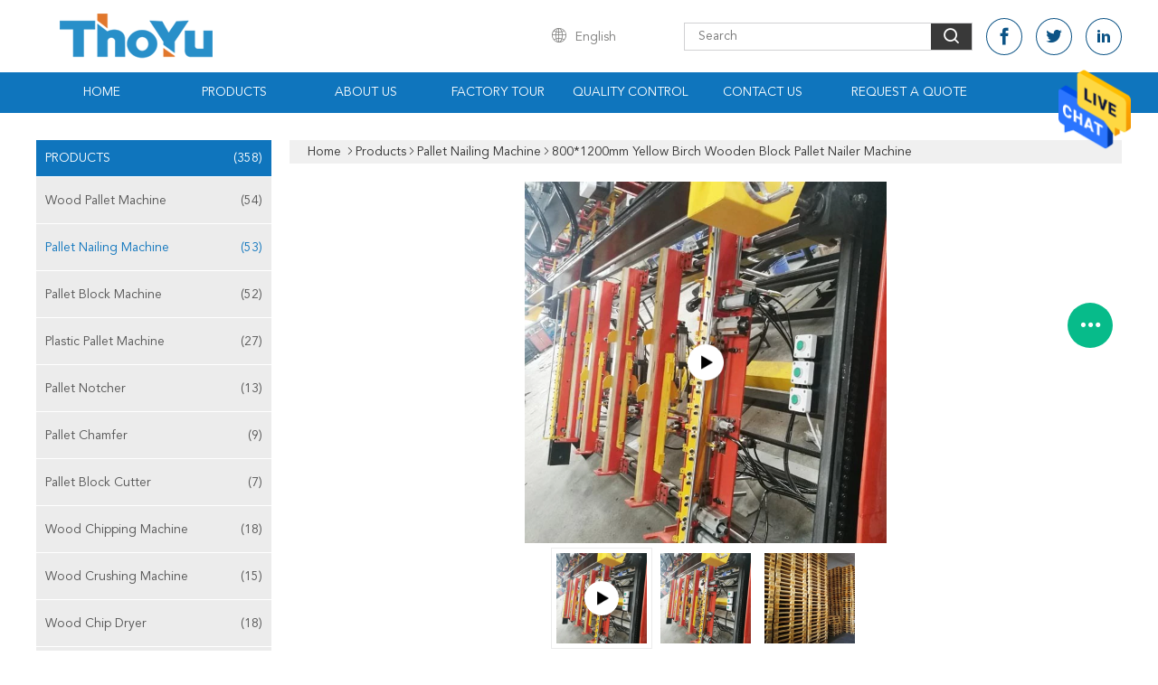

--- FILE ---
content_type: text/html
request_url: https://www.woodpalletmachine.com/sale-13279282-800-1200mm-yellow-birch-wooden-block-pallet-nailer-machine.html
body_size: 27031
content:

<!DOCTYPE html>
<html lang="en">
<head>
	<meta charset="utf-8">
	<meta http-equiv="X-UA-Compatible" content="IE=edge">
	<meta name="viewport" content="width=device-width, initial-scale=1">
    <title>800*1200mm Yellow Birch Wooden Block Pallet Nailer Machine</title>
    <meta name="keywords" content="wooden block pallet nailer machine, yellow brich wooden pallet nailer, brich pallet nailer machine, Pallet Nailing Machine" />
    <meta name="description" content="High quality 800*1200mm Yellow Birch Wooden Block Pallet Nailer Machine from China, China's leading product market wooden block pallet nailer machine product, with strict quality control yellow brich wooden pallet nailer factories, producing high quality brich pallet nailer machine Products." />
			<link type='text/css' rel='stylesheet' href='/??/images/global.css,/photo/woodpalletmachine/sitetpl/style/common.css?ver=1628663953' media='all'>
			  <script type='text/javascript' src='/js/jquery.js'></script><meta property="og:title" content="800*1200mm Yellow Birch Wooden Block Pallet Nailer Machine" />
<meta property="og:description" content="High quality 800*1200mm Yellow Birch Wooden Block Pallet Nailer Machine from China, China's leading product market wooden block pallet nailer machine product, with strict quality control yellow brich wooden pallet nailer factories, producing high quality brich pallet nailer machine Products." />
<meta property="og:type" content="product" />
<meta property="og:availability" content="instock" />
<meta property="og:site_name" content="Zhengzhou ThoYu Mechanical &amp; Electrical Equipment CO.,LTD." />
<meta property="og:url" content="https://www.woodpalletmachine.com/sale-13279282-800-1200mm-yellow-birch-wooden-block-pallet-nailer-machine.html" />
<meta property="og:image" content="https://www.woodpalletmachine.com/photo/ps31378932-800_1200mm_yellow_birch_wooden_block_pallet_nailer_machine.jpg" />
<link rel="canonical" href="https://www.woodpalletmachine.com/sale-13279282-800-1200mm-yellow-birch-wooden-block-pallet-nailer-machine.html" />
<link rel="alternate" href="https://m.woodpalletmachine.com/sale-13279282-800-1200mm-yellow-birch-wooden-block-pallet-nailer-machine.html" media="only screen and (max-width: 640px)" />
<style type="text/css">
/*<![CDATA[*/
.consent__cookie {position: fixed;top: 0;left: 0;width: 100%;height: 0%;z-index: 100000;}.consent__cookie_bg {position: fixed;top: 0;left: 0;width: 100%;height: 100%;background: #000;opacity: .6;display: none }.consent__cookie_rel {position: fixed;bottom:0;left: 0;width: 100%;background: #fff;display: -webkit-box;display: -ms-flexbox;display: flex;flex-wrap: wrap;padding: 24px 80px;-webkit-box-sizing: border-box;box-sizing: border-box;-webkit-box-pack: justify;-ms-flex-pack: justify;justify-content: space-between;-webkit-transition: all ease-in-out .3s;transition: all ease-in-out .3s }.consent__close {position: absolute;top: 20px;right: 20px;cursor: pointer }.consent__close svg {fill: #777 }.consent__close:hover svg {fill: #000 }.consent__cookie_box {flex: 1;word-break: break-word;}.consent__warm {color: #777;font-size: 16px;margin-bottom: 12px;line-height: 19px }.consent__title {color: #333;font-size: 20px;font-weight: 600;margin-bottom: 12px;line-height: 23px }.consent__itxt {color: #333;font-size: 14px;margin-bottom: 12px;display: -webkit-box;display: -ms-flexbox;display: flex;-webkit-box-align: center;-ms-flex-align: center;align-items: center }.consent__itxt i {display: -webkit-inline-box;display: -ms-inline-flexbox;display: inline-flex;width: 28px;height: 28px;border-radius: 50%;background: #e0f9e9;margin-right: 8px;-webkit-box-align: center;-ms-flex-align: center;align-items: center;-webkit-box-pack: center;-ms-flex-pack: center;justify-content: center }.consent__itxt svg {fill: #3ca860 }.consent__txt {color: #a6a6a6;font-size: 14px;margin-bottom: 8px;line-height: 17px }.consent__btns {display: -webkit-box;display: -ms-flexbox;display: flex;-webkit-box-orient: vertical;-webkit-box-direction: normal;-ms-flex-direction: column;flex-direction: column;-webkit-box-pack: center;-ms-flex-pack: center;justify-content: center;flex-shrink: 0;}.consent__btn {width: 280px;height: 40px;line-height: 40px;text-align: center;background: #3ca860;color: #fff;border-radius: 4px;margin: 8px 0;-webkit-box-sizing: border-box;box-sizing: border-box;cursor: pointer;font-size:14px}.consent__btn:hover {background: #00823b }.consent__btn.empty {color: #3ca860;border: 1px solid #3ca860;background: #fff }.consent__btn.empty:hover {background: #3ca860;color: #fff }.open .consent__cookie_bg {display: block }.open .consent__cookie_rel {bottom: 0 }@media (max-width: 760px) {.consent__btns {width: 100%;align-items: center;}.consent__cookie_rel {padding: 20px 24px }}.consent__cookie.open {display: block;}.consent__cookie {display: none;}
/*]]>*/
</style>
<script type="text/javascript">
/*<![CDATA[*/
window.isvideotpl = 0;window.detailurl = '';
var isShowGuide=0;showGuideColor=0;var company_type = 4;var webim_domain = '';

var colorUrl = '';
var aisearch = 0;
var selfUrl = '';
window.playerReportUrl='/vod/view_count/report';
var query_string = ["Products","Detail"];
var g_tp = '';
var customtplcolor = 99608;
window.predomainsub = "";
/*]]>*/
</script>
</head>
<body>
<img src="/logo.gif" style="display:none" alt="logo"/>
    <div id="floatAd" style="z-index: 110000;position:absolute;right:30px;bottom:60px;height:79px;display: block;">
                                <a href="/webim/webim_tab.html" rel="nofollow" data-uid="67820" onclick= 'setwebimCookie(67820,13279282,4);' target="_blank">
            <img style="width: 80px;cursor: pointer;" alt='Send Message' src="/images/floatimage_chat.gif"/>
        </a>
                                </div>
<a style="display: none!important;" title="Zhengzhou ThoYu Mechanical & Electrical Equipment CO.,LTD." class="float-inquiry" href="/contactnow.html" onclick='setinquiryCookie("{\"showproduct\":1,\"pid\":\"13279282\",\"name\":\"800*1200mm Yellow Birch Wooden Block Pallet Nailer Machine\",\"source_url\":\"\\/sale-13279282-800-1200mm-yellow-birch-wooden-block-pallet-nailer-machine.html\",\"picurl\":\"\\/photo\\/pd31378932-800_1200mm_yellow_birch_wooden_block_pallet_nailer_machine.jpg\",\"propertyDetail\":[[\"Name\",\"800*1200mm Yellow Birch Wooden Block Pallet Nailer Machine\"],[\"Productivity\",\"1-2 pallets\\/minute\"],[\"Operational mode\",\"Pneumatic operation\"],[\"Function\",\"Making wooden pallet\"]],\"company_name\":null,\"picurl_c\":\"\\/photo\\/pc31378932-800_1200mm_yellow_birch_wooden_block_pallet_nailer_machine.jpg\",\"price\":\"Negotiation\",\"username\":\"Mr. Robin\",\"viewTime\":\"Last Login : 4 hours 52 minutes ago\",\"subject\":\"What is your best price for 800*1200mm Yellow Birch Wooden Block Pallet Nailer Machine\",\"countrycode\":\"\"}");'></a>
<script>
var originProductInfo = '';
var originProductInfo = {"showproduct":1,"pid":"13279282","name":"800*1200mm Yellow Birch Wooden Block Pallet Nailer Machine","source_url":"\/sale-13279282-800-1200mm-yellow-birch-wooden-block-pallet-nailer-machine.html","picurl":"\/photo\/pd31378932-800_1200mm_yellow_birch_wooden_block_pallet_nailer_machine.jpg","propertyDetail":[["Name","800*1200mm Yellow Birch Wooden Block Pallet Nailer Machine"],["Productivity","1-2 pallets\/minute"],["Operational mode","Pneumatic operation"],["Function","Making wooden pallet"]],"company_name":null,"picurl_c":"\/photo\/pc31378932-800_1200mm_yellow_birch_wooden_block_pallet_nailer_machine.jpg","price":"Negotiation","username":"Mr. Robin","viewTime":"Last Login : 5 hours 52 minutes ago","subject":"Please send me more information on your 800*1200mm Yellow Birch Wooden Block Pallet Nailer Machine","countrycode":""};
var save_url = "/contactsave.html";
var update_url = "/updateinquiry.html";
var productInfo = {};
var defaulProductInfo = {};
var myDate = new Date();
var curDate = myDate.getFullYear()+'-'+(parseInt(myDate.getMonth())+1)+'-'+myDate.getDate();
var message = '';
var default_pop = 1;
var leaveMessageDialog = document.getElementsByClassName('leave-message-dialog')[0]; // 获取弹层
var _$$ = function (dom) {
    return document.querySelectorAll(dom);
};
resInfo = originProductInfo;
defaulProductInfo.pid = resInfo['pid'];
defaulProductInfo.productName = resInfo['name'];
defaulProductInfo.productInfo = resInfo['propertyDetail'];
defaulProductInfo.productImg = resInfo['picurl_c'];
defaulProductInfo.subject = resInfo['subject'];
defaulProductInfo.productImgAlt = resInfo['name'];
var inquirypopup_tmp = 1;
var message = 'Dear,'+'\r\n'+"I am interested in"+' '+trim(resInfo['name'])+", could you send me more details such as type, size, MOQ, material, etc."+'\r\n'+"Thanks!"+'\r\n'+"Waiting for your reply.";
var message_1 = 'Dear,'+'\r\n'+"I am interested in"+' '+trim(resInfo['name'])+", could you send me more details such as type, size, MOQ, material, etc."+'\r\n'+"Thanks!"+'\r\n'+"Waiting for your reply.";
var message_2 = 'Hello,'+'\r\n'+"I am looking for"+' '+trim(resInfo['name'])+", please send me the price, specification and picture."+'\r\n'+"Your swift response will be highly appreciated."+'\r\n'+"Feel free to contact me for more information."+'\r\n'+"Thanks a lot.";
var message_3 = 'Hello,'+'\r\n'+trim(resInfo['name'])+' '+"meets my expectations."+'\r\n'+"Please give me the best price and some other product information."+'\r\n'+"Feel free to contact me via my mail."+'\r\n'+"Thanks a lot.";

var message_4 = 'Dear,'+'\r\n'+"What is the FOB price on your"+' '+trim(resInfo['name'])+'?'+'\r\n'+"Which is the nearest port name?"+'\r\n'+"Please reply me as soon as possible, it would be better to share further information."+'\r\n'+"Regards!";
var message_5 = 'Hi there,'+'\r\n'+"I am very interested in your"+' '+trim(resInfo['name'])+'.'+'\r\n'+"Please send me your product details."+'\r\n'+"Looking forward to your quick reply."+'\r\n'+"Feel free to contact me by mail."+'\r\n'+"Regards!";

var message_6 = 'Dear,'+'\r\n'+"Please provide us with information about your"+' '+trim(resInfo['name'])+", such as type, size, material, and of course the best price."+'\r\n'+"Looking forward to your quick reply."+'\r\n'+"Thank you!";
var message_7 = 'Dear,'+'\r\n'+"Can you supply"+' '+trim(resInfo['name'])+" for us?"+'\r\n'+"First we want a price list and some product details."+'\r\n'+"I hope to get reply asap and look forward to cooperation."+'\r\n'+"Thank you very much.";
var message_8 = 'hi,'+'\r\n'+"I am looking for"+' '+trim(resInfo['name'])+", please give me some more detailed product information."+'\r\n'+"I look forward to your reply."+'\r\n'+"Thank you!";
var message_9 = 'Hello,'+'\r\n'+"Your"+' '+trim(resInfo['name'])+" meets my requirements very well."+'\r\n'+"Please send me the price, specification, and similar model will be OK."+'\r\n'+"Feel free to chat with me."+'\r\n'+"Thanks!";
var message_10 = 'Dear,'+'\r\n'+"I want to know more about the details and quotation of"+' '+trim(resInfo['name'])+'.'+'\r\n'+"Feel free to contact me."+'\r\n'+"Regards!";

var r = getRandom(1,10);

defaulProductInfo.message = eval("message_"+r);

var mytAjax = {

    post: function(url, data, fn) {
        var xhr = new XMLHttpRequest();
        xhr.open("POST", url, true);
        xhr.setRequestHeader("Content-Type", "application/x-www-form-urlencoded;charset=UTF-8");
        xhr.setRequestHeader("X-Requested-With", "XMLHttpRequest");
        xhr.setRequestHeader('Content-Type','text/plain;charset=UTF-8');
        xhr.onreadystatechange = function() {
            if(xhr.readyState == 4 && (xhr.status == 200 || xhr.status == 304)) {
                fn.call(this, xhr.responseText);
            }
        };
        xhr.send(data);
    },

    postform: function(url, data, fn) {
        var xhr = new XMLHttpRequest();
        xhr.open("POST", url, true);
        xhr.setRequestHeader("X-Requested-With", "XMLHttpRequest");
        xhr.onreadystatechange = function() {
            if(xhr.readyState == 4 && (xhr.status == 200 || xhr.status == 304)) {
                fn.call(this, xhr.responseText);
            }
        };
        xhr.send(data);
    }
};
/*window.onload = function(){
    leaveMessageDialog = document.getElementsByClassName('leave-message-dialog')[0];
    if (window.localStorage.recordDialogStatus=='undefined' || (window.localStorage.recordDialogStatus!='undefined' && window.localStorage.recordDialogStatus != curDate)) {
        setTimeout(function(){
            if(parseInt(inquirypopup_tmp%10) == 1){
                creatDialog(defaulProductInfo, 1);
            }
        }, 6000);
    }
};*/
function trim(str)
{
    str = str.replace(/(^\s*)/g,"");
    return str.replace(/(\s*$)/g,"");
};
function getRandom(m,n){
    var num = Math.floor(Math.random()*(m - n) + n);
    return num;
};
function strBtn(param) {

    var starattextarea = document.getElementById("textareamessage").value.length;
    var email = document.getElementById("startEmail").value;

    var default_tip = document.querySelectorAll(".watermark_container").length;
    if (20 < starattextarea && starattextarea < 3000) {
        if(default_tip>0){
            document.getElementById("textareamessage1").parentNode.parentNode.nextElementSibling.style.display = "none";
        }else{
            document.getElementById("textareamessage1").parentNode.nextElementSibling.style.display = "none";
        }

    } else {
        if(default_tip>0){
            document.getElementById("textareamessage1").parentNode.parentNode.nextElementSibling.style.display = "block";
        }else{
            document.getElementById("textareamessage1").parentNode.nextElementSibling.style.display = "block";
        }

        return;
    }

    // var re = /^([a-zA-Z0-9_-])+@([a-zA-Z0-9_-])+\.([a-zA-Z0-9_-])+/i;/*邮箱不区分大小写*/
    var re = /^[a-zA-Z0-9][\w-]*(\.?[\w-]+)*@[a-zA-Z0-9-]+(\.[a-zA-Z0-9]+)+$/i;
    if (!re.test(email)) {
        document.getElementById("startEmail").nextElementSibling.style.display = "block";
        return;
    } else {
        document.getElementById("startEmail").nextElementSibling.style.display = "none";
    }

    var subject = document.getElementById("pop_subject").value;
    var pid = document.getElementById("pop_pid").value;
    var message = document.getElementById("textareamessage").value;
    var sender_email = document.getElementById("startEmail").value;
    var tel = '';
    if (document.getElementById("tel0") != undefined && document.getElementById("tel0") != '')
        tel = document.getElementById("tel0").value;
    var form_serialize = '&tel='+tel;

    form_serialize = form_serialize.replace(/\+/g, "%2B");
    mytAjax.post(save_url,"pid="+pid+"&subject="+subject+"&email="+sender_email+"&message="+(message)+form_serialize,function(res){
        var mes = JSON.parse(res);
        if(mes.status == 200){
            var iid = mes.iid;
            document.getElementById("pop_iid").value = iid;
            document.getElementById("pop_uuid").value = mes.uuid;

            if(typeof gtag_report_conversion === "function"){
                gtag_report_conversion();//执行统计js代码
            }
            if(typeof fbq === "function"){
                fbq('track','Purchase');//执行统计js代码
            }
        }
    });
    for (var index = 0; index < document.querySelectorAll(".dialog-content-pql").length; index++) {
        document.querySelectorAll(".dialog-content-pql")[index].style.display = "none";
    };
    $('#idphonepql').val(tel);
    document.getElementById("dialog-content-pql-id").style.display = "block";
    ;
};
function twoBtnOk(param) {

    var selectgender = document.getElementById("Mr").innerHTML;
    var iid = document.getElementById("pop_iid").value;
    var sendername = document.getElementById("idnamepql").value;
    var senderphone = document.getElementById("idphonepql").value;
    var sendercname = document.getElementById("idcompanypql").value;
    var uuid = document.getElementById("pop_uuid").value;
    var gender = 2;
    if(selectgender == 'Mr.') gender = 0;
    if(selectgender == 'Mrs.') gender = 1;
    var pid = document.getElementById("pop_pid").value;
    var form_serialize = '';

        form_serialize = form_serialize.replace(/\+/g, "%2B");

    mytAjax.post(update_url,"iid="+iid+"&gender="+gender+"&uuid="+uuid+"&name="+(sendername)+"&tel="+(senderphone)+"&company="+(sendercname)+form_serialize,function(res){});

    for (var index = 0; index < document.querySelectorAll(".dialog-content-pql").length; index++) {
        document.querySelectorAll(".dialog-content-pql")[index].style.display = "none";
    };
    document.getElementById("dialog-content-pql-ok").style.display = "block";

};
function toCheckMust(name) {
    $('#'+name+'error').hide();
}
function handClidk(param) {
    var starattextarea = document.getElementById("textareamessage1").value.length;
    var email = document.getElementById("startEmail1").value;
    var default_tip = document.querySelectorAll(".watermark_container").length;
    if (20 < starattextarea && starattextarea < 3000) {
        if(default_tip>0){
            document.getElementById("textareamessage1").parentNode.parentNode.nextElementSibling.style.display = "none";
        }else{
            document.getElementById("textareamessage1").parentNode.nextElementSibling.style.display = "none";
        }

    } else {
        if(default_tip>0){
            document.getElementById("textareamessage1").parentNode.parentNode.nextElementSibling.style.display = "block";
        }else{
            document.getElementById("textareamessage1").parentNode.nextElementSibling.style.display = "block";
        }

        return;
    }

    // var re = /^([a-zA-Z0-9_-])+@([a-zA-Z0-9_-])+\.([a-zA-Z0-9_-])+/i;
    var re = /^[a-zA-Z0-9][\w-]*(\.?[\w-]+)*@[a-zA-Z0-9-]+(\.[a-zA-Z0-9]+)+$/i;
    if (!re.test(email)) {
        document.getElementById("startEmail1").nextElementSibling.style.display = "block";
        return;
    } else {
        document.getElementById("startEmail1").nextElementSibling.style.display = "none";
    }

    var subject = document.getElementById("pop_subject").value;
    var pid = document.getElementById("pop_pid").value;
    var message = document.getElementById("textareamessage1").value;
    var sender_email = document.getElementById("startEmail1").value;
    var form_serialize = tel = '';
    if (document.getElementById("tel1") != undefined && document.getElementById("tel1") != '')
        tel = document.getElementById("tel1").value;
        mytAjax.post(save_url,"email="+sender_email+"&tel="+tel+"&pid="+pid+"&message="+message+"&subject="+subject+form_serialize,function(res){

        var mes = JSON.parse(res);
        if(mes.status == 200){
            var iid = mes.iid;
            document.getElementById("pop_iid").value = iid;
            document.getElementById("pop_uuid").value = mes.uuid;
            if(typeof gtag_report_conversion === "function"){
                gtag_report_conversion();//执行统计js代码
            }
        }

    });
    for (var index = 0; index < document.querySelectorAll(".dialog-content-pql").length; index++) {
        document.querySelectorAll(".dialog-content-pql")[index].style.display = "none";
    };
    $('#idphonepql').val(tel);
    document.getElementById("dialog-content-pql-id").style.display = "block";

};
window.addEventListener('load', function () {
    $('.checkbox-wrap label').each(function(){
        if($(this).find('input').prop('checked')){
            $(this).addClass('on')
        }else {
            $(this).removeClass('on')
        }
    })
    $(document).on('click', '.checkbox-wrap label' , function(ev){
        if (ev.target.tagName.toUpperCase() != 'INPUT') {
            $(this).toggleClass('on')
        }
    })
})

function hand_video(pdata) {
    data = JSON.parse(pdata);
    productInfo.productName = data.productName;
    productInfo.productInfo = data.productInfo;
    productInfo.productImg = data.productImg;
    productInfo.subject = data.subject;

    var message = 'Dear,'+'\r\n'+"I am interested in"+' '+trim(data.productName)+", could you send me more details such as type, size, quantity, material, etc."+'\r\n'+"Thanks!"+'\r\n'+"Waiting for your reply.";

    var message = 'Dear,'+'\r\n'+"I am interested in"+' '+trim(data.productName)+", could you send me more details such as type, size, MOQ, material, etc."+'\r\n'+"Thanks!"+'\r\n'+"Waiting for your reply.";
    var message_1 = 'Dear,'+'\r\n'+"I am interested in"+' '+trim(data.productName)+", could you send me more details such as type, size, MOQ, material, etc."+'\r\n'+"Thanks!"+'\r\n'+"Waiting for your reply.";
    var message_2 = 'Hello,'+'\r\n'+"I am looking for"+' '+trim(data.productName)+", please send me the price, specification and picture."+'\r\n'+"Your swift response will be highly appreciated."+'\r\n'+"Feel free to contact me for more information."+'\r\n'+"Thanks a lot.";
    var message_3 = 'Hello,'+'\r\n'+trim(data.productName)+' '+"meets my expectations."+'\r\n'+"Please give me the best price and some other product information."+'\r\n'+"Feel free to contact me via my mail."+'\r\n'+"Thanks a lot.";

    var message_4 = 'Dear,'+'\r\n'+"What is the FOB price on your"+' '+trim(data.productName)+'?'+'\r\n'+"Which is the nearest port name?"+'\r\n'+"Please reply me as soon as possible, it would be better to share further information."+'\r\n'+"Regards!";
    var message_5 = 'Hi there,'+'\r\n'+"I am very interested in your"+' '+trim(data.productName)+'.'+'\r\n'+"Please send me your product details."+'\r\n'+"Looking forward to your quick reply."+'\r\n'+"Feel free to contact me by mail."+'\r\n'+"Regards!";

    var message_6 = 'Dear,'+'\r\n'+"Please provide us with information about your"+' '+trim(data.productName)+", such as type, size, material, and of course the best price."+'\r\n'+"Looking forward to your quick reply."+'\r\n'+"Thank you!";
    var message_7 = 'Dear,'+'\r\n'+"Can you supply"+' '+trim(data.productName)+" for us?"+'\r\n'+"First we want a price list and some product details."+'\r\n'+"I hope to get reply asap and look forward to cooperation."+'\r\n'+"Thank you very much.";
    var message_8 = 'hi,'+'\r\n'+"I am looking for"+' '+trim(data.productName)+", please give me some more detailed product information."+'\r\n'+"I look forward to your reply."+'\r\n'+"Thank you!";
    var message_9 = 'Hello,'+'\r\n'+"Your"+' '+trim(data.productName)+" meets my requirements very well."+'\r\n'+"Please send me the price, specification, and similar model will be OK."+'\r\n'+"Feel free to chat with me."+'\r\n'+"Thanks!";
    var message_10 = 'Dear,'+'\r\n'+"I want to know more about the details and quotation of"+' '+trim(data.productName)+'.'+'\r\n'+"Feel free to contact me."+'\r\n'+"Regards!";

    var r = getRandom(1,10);

    productInfo.message = eval("message_"+r);
    if(parseInt(inquirypopup_tmp/10) == 1){
        productInfo.message = "";
    }
    productInfo.pid = data.pid;
    creatDialog(productInfo, 2);
};

function handDialog(pdata) {
    data = JSON.parse(pdata);
    productInfo.productName = data.productName;
    productInfo.productInfo = data.productInfo;
    productInfo.productImg = data.productImg;
    productInfo.subject = data.subject;

    var message = 'Dear,'+'\r\n'+"I am interested in"+' '+trim(data.productName)+", could you send me more details such as type, size, quantity, material, etc."+'\r\n'+"Thanks!"+'\r\n'+"Waiting for your reply.";

    var message = 'Dear,'+'\r\n'+"I am interested in"+' '+trim(data.productName)+", could you send me more details such as type, size, MOQ, material, etc."+'\r\n'+"Thanks!"+'\r\n'+"Waiting for your reply.";
    var message_1 = 'Dear,'+'\r\n'+"I am interested in"+' '+trim(data.productName)+", could you send me more details such as type, size, MOQ, material, etc."+'\r\n'+"Thanks!"+'\r\n'+"Waiting for your reply.";
    var message_2 = 'Hello,'+'\r\n'+"I am looking for"+' '+trim(data.productName)+", please send me the price, specification and picture."+'\r\n'+"Your swift response will be highly appreciated."+'\r\n'+"Feel free to contact me for more information."+'\r\n'+"Thanks a lot.";
    var message_3 = 'Hello,'+'\r\n'+trim(data.productName)+' '+"meets my expectations."+'\r\n'+"Please give me the best price and some other product information."+'\r\n'+"Feel free to contact me via my mail."+'\r\n'+"Thanks a lot.";

    var message_4 = 'Dear,'+'\r\n'+"What is the FOB price on your"+' '+trim(data.productName)+'?'+'\r\n'+"Which is the nearest port name?"+'\r\n'+"Please reply me as soon as possible, it would be better to share further information."+'\r\n'+"Regards!";
    var message_5 = 'Hi there,'+'\r\n'+"I am very interested in your"+' '+trim(data.productName)+'.'+'\r\n'+"Please send me your product details."+'\r\n'+"Looking forward to your quick reply."+'\r\n'+"Feel free to contact me by mail."+'\r\n'+"Regards!";

    var message_6 = 'Dear,'+'\r\n'+"Please provide us with information about your"+' '+trim(data.productName)+", such as type, size, material, and of course the best price."+'\r\n'+"Looking forward to your quick reply."+'\r\n'+"Thank you!";
    var message_7 = 'Dear,'+'\r\n'+"Can you supply"+' '+trim(data.productName)+" for us?"+'\r\n'+"First we want a price list and some product details."+'\r\n'+"I hope to get reply asap and look forward to cooperation."+'\r\n'+"Thank you very much.";
    var message_8 = 'hi,'+'\r\n'+"I am looking for"+' '+trim(data.productName)+", please give me some more detailed product information."+'\r\n'+"I look forward to your reply."+'\r\n'+"Thank you!";
    var message_9 = 'Hello,'+'\r\n'+"Your"+' '+trim(data.productName)+" meets my requirements very well."+'\r\n'+"Please send me the price, specification, and similar model will be OK."+'\r\n'+"Feel free to chat with me."+'\r\n'+"Thanks!";
    var message_10 = 'Dear,'+'\r\n'+"I want to know more about the details and quotation of"+' '+trim(data.productName)+'.'+'\r\n'+"Feel free to contact me."+'\r\n'+"Regards!";

    var r = getRandom(1,10);

    productInfo.message = eval("message_"+r);
    if(parseInt(inquirypopup_tmp/10) == 1){
        productInfo.message = "";
    }
    productInfo.pid = data.pid;
    creatDialog(productInfo, 2);
};

function closepql(param) {

    leaveMessageDialog.style.display = 'none';
};

function closepql2(param) {

    for (var index = 0; index < document.querySelectorAll(".dialog-content-pql").length; index++) {
        document.querySelectorAll(".dialog-content-pql")[index].style.display = "none";
    };
    document.getElementById("dialog-content-pql-ok").style.display = "block";
};

function decodeHtmlEntities(str) {
    var tempElement = document.createElement('div');
    tempElement.innerHTML = str;
    return tempElement.textContent || tempElement.innerText || '';
}

function initProduct(productInfo,type){

    productInfo.productName = decodeHtmlEntities(productInfo.productName);
    productInfo.message = decodeHtmlEntities(productInfo.message);

    leaveMessageDialog = document.getElementsByClassName('leave-message-dialog')[0];
    leaveMessageDialog.style.display = "block";
    if(type == 3){
        var popinquiryemail = document.getElementById("popinquiryemail").value;
        _$$("#startEmail1")[0].value = popinquiryemail;
    }else{
        _$$("#startEmail1")[0].value = "";
    }
    _$$("#startEmail")[0].value = "";
    _$$("#idnamepql")[0].value = "";
    _$$("#idphonepql")[0].value = "";
    _$$("#idcompanypql")[0].value = "";

    _$$("#pop_pid")[0].value = productInfo.pid;
    _$$("#pop_subject")[0].value = productInfo.subject;
    
    if(parseInt(inquirypopup_tmp/10) == 1){
        productInfo.message = "";
    }

    _$$("#textareamessage1")[0].value = productInfo.message;
    _$$("#textareamessage")[0].value = productInfo.message;

    _$$("#dialog-content-pql-id .titlep")[0].innerHTML = productInfo.productName;
    _$$("#dialog-content-pql-id img")[0].setAttribute("src", productInfo.productImg);
    _$$("#dialog-content-pql-id img")[0].setAttribute("alt", productInfo.productImgAlt);

    _$$("#dialog-content-pql-id-hand img")[0].setAttribute("src", productInfo.productImg);
    _$$("#dialog-content-pql-id-hand img")[0].setAttribute("alt", productInfo.productImgAlt);
    _$$("#dialog-content-pql-id-hand .titlep")[0].innerHTML = productInfo.productName;

    if (productInfo.productInfo.length > 0) {
        var ul2, ul;
        ul = document.createElement("ul");
        for (var index = 0; index < productInfo.productInfo.length; index++) {
            var el = productInfo.productInfo[index];
            var li = document.createElement("li");
            var span1 = document.createElement("span");
            span1.innerHTML = el[0] + ":";
            var span2 = document.createElement("span");
            span2.innerHTML = el[1];
            li.appendChild(span1);
            li.appendChild(span2);
            ul.appendChild(li);

        }
        ul2 = ul.cloneNode(true);
        if (type === 1) {
            _$$("#dialog-content-pql-id .left")[0].replaceChild(ul, _$$("#dialog-content-pql-id .left ul")[0]);
        } else {
            _$$("#dialog-content-pql-id-hand .left")[0].replaceChild(ul2, _$$("#dialog-content-pql-id-hand .left ul")[0]);
            _$$("#dialog-content-pql-id .left")[0].replaceChild(ul, _$$("#dialog-content-pql-id .left ul")[0]);
        }
    };
    for (var index = 0; index < _$$("#dialog-content-pql-id .right ul li").length; index++) {
        _$$("#dialog-content-pql-id .right ul li")[index].addEventListener("click", function (params) {
            _$$("#dialog-content-pql-id .right #Mr")[0].innerHTML = this.innerHTML
        }, false)

    };

};
function closeInquiryCreateDialog() {
    document.getElementById("xuanpan_dialog_box_pql").style.display = "none";
};
function showInquiryCreateDialog() {
    document.getElementById("xuanpan_dialog_box_pql").style.display = "block";
};
function submitPopInquiry(){
    var message = document.getElementById("inquiry_message").value;
    var email = document.getElementById("inquiry_email").value;
    var subject = defaulProductInfo.subject;
    var pid = defaulProductInfo.pid;
    if (email === undefined) {
        showInquiryCreateDialog();
        document.getElementById("inquiry_email").style.border = "1px solid red";
        return false;
    };
    if (message === undefined) {
        showInquiryCreateDialog();
        document.getElementById("inquiry_message").style.border = "1px solid red";
        return false;
    };
    if (email.search(/^\w+((-\w+)|(\.\w+))*\@[A-Za-z0-9]+((\.|-)[A-Za-z0-9]+)*\.[A-Za-z0-9]+$/) == -1) {
        document.getElementById("inquiry_email").style.border= "1px solid red";
        showInquiryCreateDialog();
        return false;
    } else {
        document.getElementById("inquiry_email").style.border= "";
    };
    if (message.length < 20 || message.length >3000) {
        showInquiryCreateDialog();
        document.getElementById("inquiry_message").style.border = "1px solid red";
        return false;
    } else {
        document.getElementById("inquiry_message").style.border = "";
    };
    var tel = '';
    if (document.getElementById("tel") != undefined && document.getElementById("tel") != '')
        tel = document.getElementById("tel").value;

    mytAjax.post(save_url,"pid="+pid+"&subject="+subject+"&email="+email+"&message="+(message)+'&tel='+tel,function(res){
        var mes = JSON.parse(res);
        if(mes.status == 200){
            var iid = mes.iid;
            document.getElementById("pop_iid").value = iid;
            document.getElementById("pop_uuid").value = mes.uuid;

        }
    });
    initProduct(defaulProductInfo);
    for (var index = 0; index < document.querySelectorAll(".dialog-content-pql").length; index++) {
        document.querySelectorAll(".dialog-content-pql")[index].style.display = "none";
    };
    $('#idphonepql').val(tel);
    document.getElementById("dialog-content-pql-id").style.display = "block";

};

//带附件上传
function submitPopInquiryfile(email_id,message_id,check_sort,name_id,phone_id,company_id,attachments){

    if(typeof(check_sort) == 'undefined'){
        check_sort = 0;
    }
    var message = document.getElementById(message_id).value;
    var email = document.getElementById(email_id).value;
    var attachments = document.getElementById(attachments).value;
    if(typeof(name_id) !== 'undefined' && name_id != ""){
        var name  = document.getElementById(name_id).value;
    }
    if(typeof(phone_id) !== 'undefined' && phone_id != ""){
        var phone = document.getElementById(phone_id).value;
    }
    if(typeof(company_id) !== 'undefined' && company_id != ""){
        var company = document.getElementById(company_id).value;
    }
    var subject = defaulProductInfo.subject;
    var pid = defaulProductInfo.pid;

    if(check_sort == 0){
        if (email === undefined) {
            showInquiryCreateDialog();
            document.getElementById(email_id).style.border = "1px solid red";
            return false;
        };
        if (message === undefined) {
            showInquiryCreateDialog();
            document.getElementById(message_id).style.border = "1px solid red";
            return false;
        };

        if (email.search(/^\w+((-\w+)|(\.\w+))*\@[A-Za-z0-9]+((\.|-)[A-Za-z0-9]+)*\.[A-Za-z0-9]+$/) == -1) {
            document.getElementById(email_id).style.border= "1px solid red";
            showInquiryCreateDialog();
            return false;
        } else {
            document.getElementById(email_id).style.border= "";
        };
        if (message.length < 20 || message.length >3000) {
            showInquiryCreateDialog();
            document.getElementById(message_id).style.border = "1px solid red";
            return false;
        } else {
            document.getElementById(message_id).style.border = "";
        };
    }else{

        if (message === undefined) {
            showInquiryCreateDialog();
            document.getElementById(message_id).style.border = "1px solid red";
            return false;
        };

        if (email === undefined) {
            showInquiryCreateDialog();
            document.getElementById(email_id).style.border = "1px solid red";
            return false;
        };

        if (message.length < 20 || message.length >3000) {
            showInquiryCreateDialog();
            document.getElementById(message_id).style.border = "1px solid red";
            return false;
        } else {
            document.getElementById(message_id).style.border = "";
        };

        if (email.search(/^\w+((-\w+)|(\.\w+))*\@[A-Za-z0-9]+((\.|-)[A-Za-z0-9]+)*\.[A-Za-z0-9]+$/) == -1) {
            document.getElementById(email_id).style.border= "1px solid red";
            showInquiryCreateDialog();
            return false;
        } else {
            document.getElementById(email_id).style.border= "";
        };

    };

    mytAjax.post(save_url,"pid="+pid+"&subject="+subject+"&email="+email+"&message="+message+"&company="+company+"&attachments="+attachments,function(res){
        var mes = JSON.parse(res);
        if(mes.status == 200){
            var iid = mes.iid;
            document.getElementById("pop_iid").value = iid;
            document.getElementById("pop_uuid").value = mes.uuid;

            if(typeof gtag_report_conversion === "function"){
                gtag_report_conversion();//执行统计js代码
            }
            if(typeof fbq === "function"){
                fbq('track','Purchase');//执行统计js代码
            }
        }
    });
    initProduct(defaulProductInfo);

    if(name !== undefined && name != ""){
        _$$("#idnamepql")[0].value = name;
    }

    if(phone !== undefined && phone != ""){
        _$$("#idphonepql")[0].value = phone;
    }

    if(company !== undefined && company != ""){
        _$$("#idcompanypql")[0].value = company;
    }

    for (var index = 0; index < document.querySelectorAll(".dialog-content-pql").length; index++) {
        document.querySelectorAll(".dialog-content-pql")[index].style.display = "none";
    };
    document.getElementById("dialog-content-pql-id").style.display = "block";

};
function submitPopInquiryByParam(email_id,message_id,check_sort,name_id,phone_id,company_id){

    if(typeof(check_sort) == 'undefined'){
        check_sort = 0;
    }

    var senderphone = '';
    var message = document.getElementById(message_id).value;
    var email = document.getElementById(email_id).value;
    if(typeof(name_id) !== 'undefined' && name_id != ""){
        var name  = document.getElementById(name_id).value;
    }
    if(typeof(phone_id) !== 'undefined' && phone_id != ""){
        var phone = document.getElementById(phone_id).value;
        senderphone = phone;
    }
    if(typeof(company_id) !== 'undefined' && company_id != ""){
        var company = document.getElementById(company_id).value;
    }
    var subject = defaulProductInfo.subject;
    var pid = defaulProductInfo.pid;

    if(check_sort == 0){
        if (email === undefined) {
            showInquiryCreateDialog();
            document.getElementById(email_id).style.border = "1px solid red";
            return false;
        };
        if (message === undefined) {
            showInquiryCreateDialog();
            document.getElementById(message_id).style.border = "1px solid red";
            return false;
        };

        if (email.search(/^\w+((-\w+)|(\.\w+))*\@[A-Za-z0-9]+((\.|-)[A-Za-z0-9]+)*\.[A-Za-z0-9]+$/) == -1) {
            document.getElementById(email_id).style.border= "1px solid red";
            showInquiryCreateDialog();
            return false;
        } else {
            document.getElementById(email_id).style.border= "";
        };
        if (message.length < 20 || message.length >3000) {
            showInquiryCreateDialog();
            document.getElementById(message_id).style.border = "1px solid red";
            return false;
        } else {
            document.getElementById(message_id).style.border = "";
        };
    }else{

        if (message === undefined) {
            showInquiryCreateDialog();
            document.getElementById(message_id).style.border = "1px solid red";
            return false;
        };

        if (email === undefined) {
            showInquiryCreateDialog();
            document.getElementById(email_id).style.border = "1px solid red";
            return false;
        };

        if (message.length < 20 || message.length >3000) {
            showInquiryCreateDialog();
            document.getElementById(message_id).style.border = "1px solid red";
            return false;
        } else {
            document.getElementById(message_id).style.border = "";
        };

        if (email.search(/^\w+((-\w+)|(\.\w+))*\@[A-Za-z0-9]+((\.|-)[A-Za-z0-9]+)*\.[A-Za-z0-9]+$/) == -1) {
            document.getElementById(email_id).style.border= "1px solid red";
            showInquiryCreateDialog();
            return false;
        } else {
            document.getElementById(email_id).style.border= "";
        };

    };

    var productsku = "";
    if($("#product_sku").length > 0){
        productsku = $("#product_sku").html();
    }

    mytAjax.post(save_url,"tel="+senderphone+"&pid="+pid+"&subject="+subject+"&email="+email+"&message="+message+"&messagesku="+encodeURI(productsku),function(res){
        var mes = JSON.parse(res);
        if(mes.status == 200){
            var iid = mes.iid;
            document.getElementById("pop_iid").value = iid;
            document.getElementById("pop_uuid").value = mes.uuid;

            if(typeof gtag_report_conversion === "function"){
                gtag_report_conversion();//执行统计js代码
            }
            if(typeof fbq === "function"){
                fbq('track','Purchase');//执行统计js代码
            }
        }
    });
    initProduct(defaulProductInfo);

    if(name !== undefined && name != ""){
        _$$("#idnamepql")[0].value = name;
    }

    if(phone !== undefined && phone != ""){
        _$$("#idphonepql")[0].value = phone;
    }

    if(company !== undefined && company != ""){
        _$$("#idcompanypql")[0].value = company;
    }

    for (var index = 0; index < document.querySelectorAll(".dialog-content-pql").length; index++) {
        document.querySelectorAll(".dialog-content-pql")[index].style.display = "none";

    };
    document.getElementById("dialog-content-pql-id").style.display = "block";

};

function creat_videoDialog(productInfo, type) {

    if(type == 1){
        if(default_pop != 1){
            return false;
        }
        window.localStorage.recordDialogStatus = curDate;
    }else{
        default_pop = 0;
    }
    initProduct(productInfo, type);
    if (type === 1) {
        // 自动弹出
        for (var index = 0; index < document.querySelectorAll(".dialog-content-pql").length; index++) {

            document.querySelectorAll(".dialog-content-pql")[index].style.display = "none";
        };
        document.getElementById("dialog-content-pql").style.display = "block";
    } else {
        // 手动弹出
        for (var index = 0; index < document.querySelectorAll(".dialog-content-pql").length; index++) {
            document.querySelectorAll(".dialog-content-pql")[index].style.display = "none";
        };
        document.getElementById("dialog-content-pql-id-hand").style.display = "block";
    }
}

function creatDialog(productInfo, type) {

    if(type == 1){
        if(default_pop != 1){
            return false;
        }
        window.localStorage.recordDialogStatus = curDate;
    }else{
        default_pop = 0;
    }
    initProduct(productInfo, type);
    if (type === 1) {
        // 自动弹出
        for (var index = 0; index < document.querySelectorAll(".dialog-content-pql").length; index++) {

            document.querySelectorAll(".dialog-content-pql")[index].style.display = "none";
        };
        document.getElementById("dialog-content-pql").style.display = "block";
    } else {
        // 手动弹出
        for (var index = 0; index < document.querySelectorAll(".dialog-content-pql").length; index++) {
            document.querySelectorAll(".dialog-content-pql")[index].style.display = "none";
        };
        document.getElementById("dialog-content-pql-id-hand").style.display = "block";
    }
}

//带邮箱信息打开询盘框 emailtype=1表示带入邮箱
function openDialog(emailtype){
    var type = 2;//不带入邮箱，手动弹出
    if(emailtype == 1){
        var popinquiryemail = document.getElementById("popinquiryemail").value;
        // var re = /^([a-zA-Z0-9_-])+@([a-zA-Z0-9_-])+\.([a-zA-Z0-9_-])+/i;
        var re = /^[a-zA-Z0-9][\w-]*(\.?[\w-]+)*@[a-zA-Z0-9-]+(\.[a-zA-Z0-9]+)+$/i;
        if (!re.test(popinquiryemail)) {
            //前端提示样式;
            showInquiryCreateDialog();
            document.getElementById("popinquiryemail").style.border = "1px solid red";
            return false;
        } else {
            //前端提示样式;
        }
        var type = 3;
    }
    creatDialog(defaulProductInfo,type);
}

//上传附件
function inquiryUploadFile(){
    var fileObj = document.querySelector("#fileId").files[0];
    //构建表单数据
    var formData = new FormData();
    var filesize = fileObj.size;
    if(filesize > 10485760 || filesize == 0) {
        document.getElementById("filetips").style.display = "block";
        return false;
    }else {
        document.getElementById("filetips").style.display = "none";
    }
    formData.append('popinquiryfile', fileObj);
    document.getElementById("quotefileform").reset();
    var save_url = "/inquiryuploadfile.html";
    mytAjax.postform(save_url,formData,function(res){
        var mes = JSON.parse(res);
        if(mes.status == 200){
            document.getElementById("uploader-file-info").innerHTML = document.getElementById("uploader-file-info").innerHTML + "<span class=op>"+mes.attfile.name+"<a class=delatt id=att"+mes.attfile.id+" onclick=delatt("+mes.attfile.id+");>Delete</a></span>";
            var nowattachs = document.getElementById("attachments").value;
            if( nowattachs !== ""){
                var attachs = JSON.parse(nowattachs);
                attachs[mes.attfile.id] = mes.attfile;
            }else{
                var attachs = {};
                attachs[mes.attfile.id] = mes.attfile;
            }
            document.getElementById("attachments").value = JSON.stringify(attachs);
        }
    });
}
//附件删除
function delatt(attid)
{
    var nowattachs = document.getElementById("attachments").value;
    if( nowattachs !== ""){
        var attachs = JSON.parse(nowattachs);
        if(attachs[attid] == ""){
            return false;
        }
        var formData = new FormData();
        var delfile = attachs[attid]['filename'];
        var save_url = "/inquirydelfile.html";
        if(delfile != "") {
            formData.append('delfile', delfile);
            mytAjax.postform(save_url, formData, function (res) {
                if(res !== "") {
                    var mes = JSON.parse(res);
                    if (mes.status == 200) {
                        delete attachs[attid];
                        document.getElementById("attachments").value = JSON.stringify(attachs);
                        var s = document.getElementById("att"+attid);
                        s.parentNode.remove();
                    }
                }
            });
        }
    }else{
        return false;
    }
}

</script>
<div class="leave-message-dialog" style="display: none">
<style>
    .leave-message-dialog .close:before, .leave-message-dialog .close:after{
        content:initial;
    }
</style>
<div class="dialog-content-pql" id="dialog-content-pql" style="display: none">
    <span class="close" onclick="closepql()"><img src="/images/close.png" alt="close"></span>
    <div class="title">
        <p class="firstp-pql">Leave a Message</p>
        <p class="lastp-pql">We will call you back soon!</p>
    </div>
    <div class="form">
        <div class="textarea">
            <textarea style='font-family: robot;'  name="" id="textareamessage" cols="30" rows="10" style="margin-bottom:14px;width:100%"
                placeholder="Please enter your inquiry details."></textarea>
        </div>
        <p class="error-pql"> <span class="icon-pql"><img src="/images/error.png" alt="Zhengzhou ThoYu Mechanical & Electrical Equipment CO.,LTD."></span> Your message must be between 20-3,000 characters!</p>
        <input id="startEmail" type="text" placeholder="Enter your E-mail" onkeydown="if(event.keyCode === 13){ strBtn();}">
        <p class="error-pql"><span class="icon-pql"><img src="/images/error.png" alt="Zhengzhou ThoYu Mechanical & Electrical Equipment CO.,LTD."></span> Please check your E-mail! </p>
                <div class="operations">
            <div class='btn' id="submitStart" type="submit" onclick="strBtn()">SUBMIT</div>
        </div>
            </div>
</div>
<div class="dialog-content-pql dialog-content-pql-id" id="dialog-content-pql-id" style="display:none">
        <span class="close" onclick="closepql2()"><svg t="1648434466530" class="icon" viewBox="0 0 1024 1024" version="1.1" xmlns="http://www.w3.org/2000/svg" p-id="2198" width="16" height="16"><path d="M576 512l277.333333 277.333333-64 64-277.333333-277.333333L234.666667 853.333333 170.666667 789.333333l277.333333-277.333333L170.666667 234.666667 234.666667 170.666667l277.333333 277.333333L789.333333 170.666667 853.333333 234.666667 576 512z" fill="#444444" p-id="2199"></path></svg></span>
    <div class="left">
        <div class="img"><img></div>
        <p class="titlep"></p>
        <ul> </ul>
    </div>
    <div class="right">
                <p class="title">More information facilitates better communication.</p>
                <div style="position: relative;">
            <div class="mr"> <span id="Mr">Mr.</span>
                <ul>
                    <li>Mr.</li>
                    <li>Mrs.</li>
                </ul>
            </div>
            <input style="text-indent: 80px;" type="text" id="idnamepql" placeholder="Input your name">
        </div>
        <input type="text"  id="idphonepql"  placeholder="Phone Number">
        <input type="text" id="idcompanypql"  placeholder="Company" onkeydown="if(event.keyCode === 13){ twoBtnOk();}">
                <div class="btn form_new" id="twoBtnOk" onclick="twoBtnOk()">OK</div>
    </div>
</div>

<div class="dialog-content-pql dialog-content-pql-ok" id="dialog-content-pql-ok" style="display:none">
        <span class="close" onclick="closepql()"><svg t="1648434466530" class="icon" viewBox="0 0 1024 1024" version="1.1" xmlns="http://www.w3.org/2000/svg" p-id="2198" width="16" height="16"><path d="M576 512l277.333333 277.333333-64 64-277.333333-277.333333L234.666667 853.333333 170.666667 789.333333l277.333333-277.333333L170.666667 234.666667 234.666667 170.666667l277.333333 277.333333L789.333333 170.666667 853.333333 234.666667 576 512z" fill="#444444" p-id="2199"></path></svg></span>
    <div class="duihaook"></div>
        <p class="title">Submitted successfully!</p>
        <p class="p1" style="text-align: center; font-size: 18px; margin-top: 14px;">We will call you back soon!</p>
    <div class="btn" onclick="closepql()" id="endOk" style="margin: 0 auto;margin-top: 50px;">OK</div>
</div>
<div class="dialog-content-pql dialog-content-pql-id dialog-content-pql-id-hand" id="dialog-content-pql-id-hand"
    style="display:none">
     <input type="hidden" name="pop_pid" id="pop_pid" value="0">
     <input type="hidden" name="pop_subject" id="pop_subject" value="">
     <input type="hidden" name="pop_iid" id="pop_iid" value="0">
     <input type="hidden" name="pop_uuid" id="pop_uuid" value="0">
        <span class="close" onclick="closepql()"><svg t="1648434466530" class="icon" viewBox="0 0 1024 1024" version="1.1" xmlns="http://www.w3.org/2000/svg" p-id="2198" width="16" height="16"><path d="M576 512l277.333333 277.333333-64 64-277.333333-277.333333L234.666667 853.333333 170.666667 789.333333l277.333333-277.333333L170.666667 234.666667 234.666667 170.666667l277.333333 277.333333L789.333333 170.666667 853.333333 234.666667 576 512z" fill="#444444" p-id="2199"></path></svg></span>
    <div class="left">
        <div class="img"><img></div>
        <p class="titlep"></p>
        <ul> </ul>
    </div>
    <div class="right" style="float:right">
                <div class="title">
            <p class="firstp-pql">Leave a Message</p>
            <p class="lastp-pql">We will call you back soon!</p>
        </div>
                <div class="form">
            <div class="textarea">
                <textarea style='font-family: robot;' name="message" id="textareamessage1" cols="30" rows="10"
                    placeholder="Please enter your inquiry details."></textarea>
            </div>
            <p class="error-pql"> <span class="icon-pql"><img src="/images/error.png" alt="Zhengzhou ThoYu Mechanical & Electrical Equipment CO.,LTD."></span> Your message must be between 20-3,000 characters!</p>

                            <input style="display:none" id="tel1" name="tel" type="text" oninput="value=value.replace(/[^0-9_+-]/g,'');" placeholder="Phone Number">
                        <input id='startEmail1' name='email' data-type='1' type='text'
                   placeholder="Enter your E-mail"
                   onkeydown='if(event.keyCode === 13){ handClidk();}'>
            
            <p class='error-pql'><span class='icon-pql'>
                    <img src="/images/error.png" alt="Zhengzhou ThoYu Mechanical & Electrical Equipment CO.,LTD."></span> Please check your E-mail!            </p>

            <div class="operations">
                <div class='btn' id="submitStart1" type="submit" onclick="handClidk()">SUBMIT</div>
            </div>
        </div>
    </div>
</div>
</div>
<div id="xuanpan_dialog_box_pql" class="xuanpan_dialog_box_pql"
    style="display:none;background:rgba(0,0,0,.6);width:100%;height:100%;position: fixed;top:0;left:0;z-index: 999999;">
    <div class="box_pql"
      style="width:526px;height:206px;background:rgba(255,255,255,1);opacity:1;border-radius:4px;position: absolute;left: 50%;top: 50%;transform: translate(-50%,-50%);">
      <div onclick="closeInquiryCreateDialog()" class="close close_create_dialog"
        style="cursor: pointer;height:42px;width:40px;float:right;padding-top: 16px;"><span
          style="display: inline-block;width: 25px;height: 2px;background: rgb(114, 114, 114);transform: rotate(45deg); "><span
            style="display: block;width: 25px;height: 2px;background: rgb(114, 114, 114);transform: rotate(-90deg); "></span></span>
      </div>
      <div
        style="height: 72px; overflow: hidden; text-overflow: ellipsis; display:-webkit-box;-ebkit-line-clamp: 3;-ebkit-box-orient: vertical; margin-top: 58px; padding: 0 84px; font-size: 18px; color: rgba(51, 51, 51, 1); text-align: center; ">
        Please leave your correct email and detailed requirements (20-3,000 characters).</div>
      <div onclick="closeInquiryCreateDialog()" class="close_create_dialog"
        style="width: 139px; height: 36px; background: rgba(253, 119, 34, 1); border-radius: 4px; margin: 16px auto; color: rgba(255, 255, 255, 1); font-size: 18px; line-height: 36px; text-align: center;">
        OK</div>
    </div>
</div>
<style type="text/css">.vr-asidebox {position: fixed; bottom: 290px; left: 16px; width: 160px; height: 90px; background: #eee; overflow: hidden; border: 4px solid rgba(4, 120, 237, 0.24); box-shadow: 0px 8px 16px rgba(0, 0, 0, 0.08); border-radius: 8px; display: none; z-index: 1000; } .vr-small {position: fixed; bottom: 290px; left: 16px; width: 72px; height: 90px; background: url(/images/ctm_icon_vr.png) no-repeat center; background-size: 69.5px; overflow: hidden; display: none; cursor: pointer; z-index: 1000; display: block; text-decoration: none; } .vr-group {position: relative; } .vr-animate {width: 160px; height: 90px; background: #eee; position: relative; } .js-marquee {/*margin-right: 0!important;*/ } .vr-link {position: absolute; top: 0; left: 0; width: 100%; height: 100%; display: none; } .vr-mask {position: absolute; top: 0px; left: 0px; width: 100%; height: 100%; display: block; background: #000; opacity: 0.4; } .vr-jump {position: absolute; top: 0px; left: 0px; width: 100%; height: 100%; display: block; background: url(/images/ctm_icon_see.png) no-repeat center center; background-size: 34px; font-size: 0; } .vr-close {position: absolute; top: 50%; right: 0px; width: 16px; height: 20px; display: block; transform: translate(0, -50%); background: rgba(255, 255, 255, 0.6); border-radius: 4px 0px 0px 4px; cursor: pointer; } .vr-close i {position: absolute; top: 0px; left: 0px; width: 100%; height: 100%; display: block; background: url(/images/ctm_icon_left.png) no-repeat center center; background-size: 16px; } .vr-group:hover .vr-link {display: block; } .vr-logo {position: absolute; top: 4px; left: 4px; width: 50px; height: 14px; background: url(/images/ctm_icon_vrshow.png) no-repeat; background-size: 48px; }
</style>

<style>
    .eight_global_header_101 .header .header-content .right .languages-select .languages-list li .language-select__link {
  display: block;
  font-size: 14px;
  padding: 0 16px;
  height: 30px;
  line-height: 30px;
  font-weight: 400;
  color: #333;
  text-decoration: none;
  cursor: pointer;
  text-align: left;
}
.eight_global_header_101 .header .header-content .right .languages-select .languages-list li .language-select__link:hover{
  background-color: #005124;
  color: #fff;
}
.eight_global_header_101 .language-select__link::before
{
  background: url("/images/css-sprite.png") no-repeat;
content: "";
margin: 0 5px;
width: 16px;
height: 12px;
display: inline-block;
flex-shrink: 0;
}

.eight_global_header_101 .header .header-content .right .languages-select .languages-list li.en .language-select__link::before {
background-position: 0 -74px;
}

.eight_global_header_101 .header .header-content .right .languages-select .languages-list li.fr .language-select__link::before {
background-position: -16px -74px;
}

.eight_global_header_101 .header .header-content .right .languages-select .languages-list li.de .language-select__link::before {
background-position: -34px -74px;
}

.eight_global_header_101 .header .header-content .right .languages-select .languages-list li.it .language-select__link::before {
background-position: -50px -74px;
}

.eight_global_header_101 .header .header-content .right .languages-select .languages-list li.ru .language-select__link::before {
background-position: -68px -74px;
}

.eight_global_header_101 .header .header-content .right .languages-select .languages-list li.es .language-select__link::before {
background-position: -85px -74px;
}

.eight_global_header_101 .header .header-content .right .languages-select .languages-list li.pt .language-select__link::before {
background-position: -102px -74px;
}

.eight_global_header_101 .header .header-content .right .languages-select .languages-list li.nl .language-select__link::before {
background-position: -119px -74px;
}

.eight_global_header_101 .header .header-content .right .languages-select .languages-list li.el .language-select__link::before {
background-position: -136px -74px;
}

.eight_global_header_101 .header .header-content .right .languages-select .languages-list li.ja .language-select__link::before {
background-position: -153px -74px;
}

.eight_global_header_101 .header .header-content .right .languages-select .languages-list li.ko .language-select__link::before {
background-position: -170px -74px;
}

.eight_global_header_101 .header .header-content .right .languages-select .languages-list li.ar .language-select__link::before {
background-position: -187px -74px;
}
.eight_global_header_101 .header .header-content .right .languages-select .languages-list li.cn .language-select__link::before {
background-position: -214px -62px;;
}

.eight_global_header_101 .header .header-content .right .languages-select .languages-list li.hi .language-select__link::before {
background-position: -204px -74px;
}

.eight_global_header_101 .header .header-content .right .languages-select .languages-list li.tr .language-select__link::before {
background-position: -221px -74px;
}

.eight_global_header_101 .header .header-content .right .languages-select .languages-list li.id .language-select__link::before {
background-position: -112px -62px;
}

.eight_global_header_101 .header .header-content .right .languages-select .languages-list li.vi .language-select__link::before {
background-position: -129px -62px;
}

.eight_global_header_101 .header .header-content .right .languages-select .languages-list li.th .language-select__link::before {
background-position: -146px -62px;
}

.eight_global_header_101 .header .header-content .right .languages-select .languages-list li.bn .language-select__link::before {
background-position: -162px -62px;
}

.eight_global_header_101 .header .header-content .right .languages-select .languages-list li.fa .language-select__link::before {
background-position: -180px -62px;
}

.eight_global_header_101 .header .header-content .right .languages-select .languages-list li.pl .language-select__link::before {
background-position: -197px -62px;
}
</style>
<div class="eight_global_header_101">
    <div class="header">
        <div class="content-w header-content fn-clear">
            <div class="left">
                <a><img class="logo" onerror="$(this).parent().hide();" src="/logo.gif" alt="China Wood Pallet Machine manufacturer" /></a>            </div>
            <div class="right">
                <div class="languages-select">
                                        <div class="seleced"><i class="iconfont icon-yuyan"></i>English</div>
                    <div class="languages-list">
                        <ul>
                                                                                    <li class="en">
                                                            
                                    <a class="language-select__link" title="China good quality Wood Pallet Machine  on sales" href="https://www.woodpalletmachine.com/sale-13279282-800-1200mm-yellow-birch-wooden-block-pallet-nailer-machine.html">English</a>                                
                            </li>
                                                    <li class="fr">
                                                            
                                    <a class="language-select__link" title="China good quality Wood Pallet Machine  on sales" href="https://french.woodpalletmachine.com/sale-13279282-800-1200mm-yellow-birch-wooden-block-pallet-nailer-machine.html">French</a>                                
                            </li>
                                                    <li class="de">
                                                            
                                    <a class="language-select__link" title="China good quality Wood Pallet Machine  on sales" href="https://german.woodpalletmachine.com/sale-13279282-800-1200mm-yellow-birch-wooden-block-pallet-nailer-machine.html">German</a>                                
                            </li>
                                                    <li class="it">
                                                            
                                    <a class="language-select__link" title="China good quality Wood Pallet Machine  on sales" href="https://italian.woodpalletmachine.com/sale-13279282-800-1200mm-yellow-birch-wooden-block-pallet-nailer-machine.html">Italian</a>                                
                            </li>
                                                    <li class="ru">
                                                            
                                    <a class="language-select__link" title="China good quality Wood Pallet Machine  on sales" href="https://russian.woodpalletmachine.com/sale-13279282-800-1200mm-yellow-birch-wooden-block-pallet-nailer-machine.html">Russian</a>                                
                            </li>
                                                    <li class="es">
                                                            
                                    <a class="language-select__link" title="China good quality Wood Pallet Machine  on sales" href="https://spanish.woodpalletmachine.com/sale-13279282-800-1200mm-yellow-birch-wooden-block-pallet-nailer-machine.html">Spanish</a>                                
                            </li>
                                                    <li class="pt">
                                                            
                                    <a class="language-select__link" title="China good quality Wood Pallet Machine  on sales" href="https://portuguese.woodpalletmachine.com/sale-13279282-800-1200mm-yellow-birch-wooden-block-pallet-nailer-machine.html">Portuguese</a>                                
                            </li>
                                                    <li class="nl">
                                                            
                                    <a class="language-select__link" title="China good quality Wood Pallet Machine  on sales" href="https://dutch.woodpalletmachine.com/sale-13279282-800-1200mm-yellow-birch-wooden-block-pallet-nailer-machine.html">Dutch</a>                                
                            </li>
                                                    <li class="el">
                                                            
                                    <a class="language-select__link" title="China good quality Wood Pallet Machine  on sales" href="https://greek.woodpalletmachine.com/sale-13279282-800-1200mm-yellow-birch-wooden-block-pallet-nailer-machine.html">Greek</a>                                
                            </li>
                                                    <li class="ja">
                                                            
                                    <a class="language-select__link" title="China good quality Wood Pallet Machine  on sales" href="https://japanese.woodpalletmachine.com/sale-13279282-800-1200mm-yellow-birch-wooden-block-pallet-nailer-machine.html">Japanese</a>                                
                            </li>
                                                    <li class="ko">
                                                            
                                    <a class="language-select__link" title="China good quality Wood Pallet Machine  on sales" href="https://korean.woodpalletmachine.com/sale-13279282-800-1200mm-yellow-birch-wooden-block-pallet-nailer-machine.html">Korean</a>                                
                            </li>
                                                </ul>
                    </div>
                </div>



                <div class="search">
                    <form action=""method="POST" onsubmit="return jsWidgetSearch(this,'');">
                        <input type="text" name="keyword" class="search-input" placeholder="Search" />
                                            <label for="submit_btn" class="iconfont icon-search"></label>
                                      <input type="submit" id="submit_btn" style="display: none;"/>
                    </form>
                </div>

                                    <a rel="noopener" target="_blank" href="http://www.facebook.com/zzthoyu" title="Zhengzhou ThoYu Mechanical & Electrical Equipment CO.,LTD. Facebook"><i class="fa iconfont icon-facebook"></i></a>
                                                    <a rel="noopener" target="_blank" href="http://twitter.com/Thoyumachine" title="Zhengzhou ThoYu Mechanical & Electrical Equipment CO.,LTD. Twitter"><i class="fa iconfont icon-twitter"></i></a>
                                                    <a rel="noopener" target="_blank" href="http://www.linkedin.com/company/thoyu/" title="Zhengzhou ThoYu Mechanical & Electrical Equipment CO.,LTD. Linkedin"><i class="fa iconfont icon-social-linkedin"></i></a>
                            </div>
        </div>
        <div class="nav">
            <ul class="content-w nav-content fn-clear">
                                                        <li>
                        <a target="_self" title="" href="/">Home</a>
                                            </li>
                                                        <li>
                        <a target="_self" title="" href="/products.html">Products</a>
                                                    <div class="second-menu">
                                <dl class="fn-clear">
                                                                            <dt>
                                            <a title="Wood Pallet Machine for sales" href="/supplier-421242-wood-pallet-machine">Wood Pallet Machine</a>                                        </dt>
                                                                            <dt>
                                            <a title="Pallet Nailing Machine for sales" href="/supplier-421255-pallet-nailing-machine">Pallet Nailing Machine</a>                                        </dt>
                                                                            <dt>
                                            <a title="Pallet Block Machine for sales" href="/supplier-421257-pallet-block-machine">Pallet Block Machine</a>                                        </dt>
                                                                            <dt>
                                            <a title="Plastic Pallet Machine for sales" href="/supplier-421259-plastic-pallet-machine">Plastic Pallet Machine</a>                                        </dt>
                                                                            <dt>
                                            <a title="Pallet Notcher for sales" href="/supplier-421245-pallet-notcher">Pallet Notcher</a>                                        </dt>
                                                                            <dt>
                                            <a title="Pallet Chamfer for sales" href="/supplier-421246-pallet-chamfer">Pallet Chamfer</a>                                        </dt>
                                                                            <dt>
                                            <a title="Pallet Block Cutter for sales" href="/supplier-421248-pallet-block-cutter">Pallet Block Cutter</a>                                        </dt>
                                                                            <dt>
                                            <a title="Wood Chipping Machine for sales" href="/supplier-421237-wood-chipping-machine">Wood Chipping Machine</a>                                        </dt>
                                                                            <dt>
                                            <a title="Wood Crushing Machine for sales" href="/supplier-421238-wood-crushing-machine">Wood Crushing Machine</a>                                        </dt>
                                                                            <dt>
                                            <a title="Wood Chip Dryer for sales" href="/supplier-421239-wood-chip-dryer">Wood Chip Dryer</a>                                        </dt>
                                                                            <dt>
                                            <a title="Wood Cutting Saw Machine for sales" href="/supplier-421243-wood-cutting-saw-machine">Wood Cutting Saw Machine</a>                                        </dt>
                                                                            <dt>
                                            <a title="Pallet Wrapping Machine for sales" href="/supplier-421675-pallet-wrapping-machine">Pallet Wrapping Machine</a>                                        </dt>
                                                                            <dt>
                                            <a title="Wood Pallet Coil Nail for sales" href="/supplier-421240-wood-pallet-coil-nail">Wood Pallet Coil Nail</a>                                        </dt>
                                                                            <dt>
                                            <a title="Wood Pallet Tools for sales" href="/supplier-421538-wood-pallet-tools">Wood Pallet Tools</a>                                        </dt>
                                                                            <dt>
                                            <a title="Fruit Grading Machine for sales" href="/supplier-421535-fruit-grading-machine">Fruit Grading Machine</a>                                        </dt>
                                                                            <dt>
                                            <a title="Fruit Pitting Machine for sales" href="/supplier-421253-fruit-pitting-machine">Fruit Pitting Machine</a>                                        </dt>
                                                                            <dt>
                                            <a title="Robotic Palletizer for sales" href="/supplier-4422835-robotic-palletizer">Robotic Palletizer</a>                                        </dt>
                                                                    </dl>
                            </div>
                                            </li>
                                                        <li>
                        <a target="_self" title="" href="/aboutus.html">About Us</a>
                                            </li>
                                                        <li>
                        <a target="_self" title="" href="/factory.html">Factory Tour</a>
                                            </li>
                                                        <li>
                        <a target="_self" title="" href="/quality.html">Quality Control</a>
                                            </li>
                                                        <li>
                        <a target="_self" title="" href="/contactus.html">Contact Us</a>
                                            </li>
                                                                                        <li>
                        <a rel="nofollow" class="raq" onclick="document.getElementById(&#039;hu_header_click_form&#039;).action=&#039;/contactnow.html&#039;;document.getElementById(&#039;hu_header_click_form&#039;).target=&#039;_blank&#039;;document.getElementById(&#039;hu_header_click_form&#039;).submit();" title="[#varcatename#] for sales" href="javascript:;">Request A Quote</a>                    </li>
                            </ul>
        </div>
    </div>
    <!-- 搜索层  end -->
    <form id="hu_header_click_form" method="post">
        <input type="hidden" name="pid" value="13279282"/>
    </form>
</div>

<script>
    $(function () {
        //滚动滚动条导航固定
        $(document).scroll(function () {
            $(document).scrollTop() >= 120 ? $(".eight_global_header_101 .nav").addClass("fixed") : $(".eight_global_header_101 .nav").removeClass("fixed")
        });
    })
</script>
<div class="wrap fn-clear">
    <div class="page-left">
        <div class="four_company_side_110">
    <div class="article-views">
        <div class="views">
            <div class="col sidebar">
                <ul class="SR">
                                                                <li>
                                                            <a class="alink " title="Zhengzhou ThoYu Mechanical &amp;amp; Electrical Equipment CO.,LTD." href="/products.html">Products<span>(358)</span></a>                                <ul class="sub">
                                                                            <li>
                                                                                        <h2><a class="link " title="Wood Pallet Machine for sales" href="/supplier-421242-wood-pallet-machine">Wood Pallet Machine<span>(54)</span></a></h2>
                                                                                                                                </li>
                                                                            <li>
                                                                                        <h2><a class="link on" title="Pallet Nailing Machine for sales" href="/supplier-421255-pallet-nailing-machine">Pallet Nailing Machine<span>(53)</span></a></h2>
                                                                                                                                </li>
                                                                            <li>
                                                                                        <h2><a class="link " title="Pallet Block Machine for sales" href="/supplier-421257-pallet-block-machine">Pallet Block Machine<span>(52)</span></a></h2>
                                                                                                                                </li>
                                                                            <li>
                                                                                        <h2><a class="link " title="Plastic Pallet Machine for sales" href="/supplier-421259-plastic-pallet-machine">Plastic Pallet Machine<span>(27)</span></a></h2>
                                                                                                                                </li>
                                                                            <li>
                                                                                        <h2><a class="link " title="Pallet Notcher for sales" href="/supplier-421245-pallet-notcher">Pallet Notcher<span>(13)</span></a></h2>
                                                                                                                                </li>
                                                                            <li>
                                                                                        <h2><a class="link " title="Pallet Chamfer for sales" href="/supplier-421246-pallet-chamfer">Pallet Chamfer<span>(9)</span></a></h2>
                                                                                                                                </li>
                                                                            <li>
                                                                                        <h2><a class="link " title="Pallet Block Cutter for sales" href="/supplier-421248-pallet-block-cutter">Pallet Block Cutter<span>(7)</span></a></h2>
                                                                                                                                </li>
                                                                            <li>
                                                                                        <h2><a class="link " title="Wood Chipping Machine for sales" href="/supplier-421237-wood-chipping-machine">Wood Chipping Machine<span>(18)</span></a></h2>
                                                                                                                                </li>
                                                                            <li>
                                                                                        <h2><a class="link " title="Wood Crushing Machine for sales" href="/supplier-421238-wood-crushing-machine">Wood Crushing Machine<span>(15)</span></a></h2>
                                                                                                                                </li>
                                                                            <li>
                                                                                        <h2><a class="link " title="Wood Chip Dryer for sales" href="/supplier-421239-wood-chip-dryer">Wood Chip Dryer<span>(18)</span></a></h2>
                                                                                                                                </li>
                                                                            <li>
                                                                                        <h2><a class="link " title="Wood Cutting Saw Machine for sales" href="/supplier-421243-wood-cutting-saw-machine">Wood Cutting Saw Machine<span>(20)</span></a></h2>
                                                                                                                                </li>
                                                                            <li>
                                                                                        <h2><a class="link " title="Pallet Wrapping Machine for sales" href="/supplier-421675-pallet-wrapping-machine">Pallet Wrapping Machine<span>(7)</span></a></h2>
                                                                                                                                </li>
                                                                            <li>
                                                                                        <h2><a class="link " title="Wood Pallet Coil Nail for sales" href="/supplier-421240-wood-pallet-coil-nail">Wood Pallet Coil Nail<span>(12)</span></a></h2>
                                                                                                                                </li>
                                                                            <li>
                                                                                        <h2><a class="link " title="Wood Pallet Tools for sales" href="/supplier-421538-wood-pallet-tools">Wood Pallet Tools<span>(24)</span></a></h2>
                                                                                                                                </li>
                                                                            <li>
                                                                                        <h2><a class="link " title="Fruit Grading Machine for sales" href="/supplier-421535-fruit-grading-machine">Fruit Grading Machine<span>(15)</span></a></h2>
                                                                                                                                </li>
                                                                            <li>
                                                                                        <h2><a class="link " title="Fruit Pitting Machine for sales" href="/supplier-421253-fruit-pitting-machine">Fruit Pitting Machine<span>(4)</span></a></h2>
                                                                                                                                </li>
                                                                            <li>
                                                                                        <h2><a class="link " title="Robotic Palletizer for sales" href="/supplier-4422835-robotic-palletizer">Robotic Palletizer<span>(10)</span></a></h2>
                                                                                                                                </li>
                                                                    </ul>
                                                    </li>
                                            <li>
                                                            <a class="alink " title="Zhengzhou ThoYu Mechanical &amp;amp; Electrical Equipment CO.,LTD." href="/aboutus.html">About Us</a>                                                    </li>
                                            <li>
                                                            <a class="alink " title="Zhengzhou ThoYu Mechanical &amp;amp; Electrical Equipment CO.,LTD." href="/factory.html">Factory Tour</a>                                                    </li>
                                            <li>
                                                            <a class="alink " title="Zhengzhou ThoYu Mechanical &amp;amp; Electrical Equipment CO.,LTD." href="/quality.html">Quality Control</a>                                                    </li>
                                            <li>
                                                            <a class="alink " title="Zhengzhou ThoYu Mechanical &amp;amp; Electrical Equipment CO.,LTD." href="/contactus.html">Contact Us</a>                                                    </li>
                                            <li>
                                                            <a class="alink " title="Zhengzhou ThoYu Mechanical &amp;amp; Electrical Equipment CO.,LTD." href="/news.html">News</a>                                                    </li>
                                            <li>
                                                            <a class="alink " title="Zhengzhou ThoYu Mechanical &amp;amp; Electrical Equipment CO.,LTD." href="/cases.html">Cases</a>                                                    </li>
                                            <li>
                                                            <a class="alink " title="Zhengzhou ThoYu Mechanical &amp;amp; Electrical Equipment CO.,LTD." href="/contactnow.html">Request A Quote</a>                                                    </li>
                                    </ul>
            </div>
        </div>
    </div>
</div>
                 <style type="text/css">
    .four_contact_main_left_112 .chat-button-item {
        display: inline-block;
        font-size: 0;
        padding: 0 14px;
        border-radius: 2px;
        background: #F1F1F1;
        cursor: pointer;
        margin: 0 10px;
        -webkit-transition: background .1s ease-in-out;
        -moz-transition: background .1s ease-in-out;
        -o-transition: background .1s ease-in-out;
        -ms-transition: background .1s ease-in-out;
        transition: background .1s ease-in-out;
    }

    .four_contact_main_left_112 .chat-button-item:hover {
        background: #DFECFF;
    }

    .four_contact_main_left_112 .chat-button-item i,
    .four_contact_main_left_112 .chat-button-item span {
        display: inline-block;
        vertical-align: middle;
    }

    .four_contact_main_left_112 .chat-button-item span {
        font-size: 12px;
        color: #333333;
    }

    .four_contact_main_left_112 .chat-button-item i {
        width: 14px;
        height: 11px;
        background: url(/images/css-sprite.png) no-repeat;
        margin-right: 10px;
    }

    .four_contact_main_left_112 .chat-button-item i.audio {
        background-position: -335px -463px;
    }
    .four_contact_main_left_112 .chat-button-item.html_ECER_MIN_BAR_AUDIO,
    .four_contact_main_left_112 .chat-button-item.html_ECER_MIN_BAR_VIDEO {
        display: none;
    }
</style>
<div class="four_contact_main_left_112">
	<div class="title">Contact Us</div>
    		<p>
			<span class="hui">Contact Person :</span> Robin		</p>
        		<p>
			<span class="hui">Phone Number :</span> +86-13733828553		</p>
        		<p>
			<span class="hui">WhatsApp :</span> +8613733828553		</p>
    	<div class="social-c">
        			<a title="Zhengzhou ThoYu Mechanical & Electrical Equipment CO.,LTD." href="mailto:info@thoyu.com"><i class="icon iconfont icon-youjian icon-2"></i></a>
        			<a title="Zhengzhou ThoYu Mechanical & Electrical Equipment CO.,LTD." href="https://api.whatsapp.com/send?phone=8613733828553"><i class="icon iconfont icon-WhatsAPP icon-2"></i></a>
        			<a title="Zhengzhou ThoYu Mechanical & Electrical Equipment CO.,LTD." href="/contactus.html#44078"><i class="icon iconfont icon-wechat icon-2"></i></a>
        			<a title="Zhengzhou ThoYu Mechanical & Electrical Equipment CO.,LTD." href="skype:thoyugroup?call"><i class="icon iconfont icon-skype icon-1"></i></a>
        			<a title="Zhengzhou ThoYu Mechanical & Electrical Equipment CO.,LTD." href="/contactus.html#44078"><i class="icon iconfont icon-tel icon-3"></i></a>
        	</div>
	<div class="clear"></div>
	<div class="btn-box">
		<form onSubmit="return changeAction(this,'/contactnow.html');" method="POST" target="_blank">
			<input type="hidden" name="pid" value="13279282"/>
			<input name="submit" type="submit" value="Contact Now" class="orange-btn submit_btn"/>
            <span class="chat-button-item html_ECER_MIN_BAR_AUDIO"><i class="audio"></i><span>Free call</span></span>
		</form>
	</div>
</div>

<script>
    function n_contact_box_ready() {
        if (typeof(changeAction) == "undefined") {
            changeAction = function (formname, url) {
                formname.action = url;
            }
        }
    }

    if (window.addEventListener) {
        window.addEventListener("load", n_contact_box_ready, false);
    }
    else {
        window.attachEvent("onload", n_contact_box_ready);
    }
</script>
             </div>
    <div class="page-right">
        <div class="four_global_position_109">
	<div class="breadcrumb">
		<div class="contain-w" itemscope itemtype="https://schema.org/BreadcrumbList">
			<span itemprop="itemListElement" itemscope itemtype="https://schema.org/ListItem">
                <a itemprop="item" title="" href="/"><span itemprop="name">Home</span></a>				<meta itemprop="position" content="1"/>
			</span>
            <i class="iconfont icon-rightArrow"></i><span itemprop="itemListElement" itemscope itemtype="https://schema.org/ListItem"><a itemprop="item" title="" href="/products.html"><span itemprop="name">Products</span></a><meta itemprop="position" content="2"/></span><i class="iconfont icon-rightArrow"></i><span itemprop="itemListElement" itemscope itemtype="https://schema.org/ListItem"><a itemprop="item" title="" href="/supplier-421255-pallet-nailing-machine"><span itemprop="name">Pallet Nailing Machine</span></a><meta itemprop="position" content="3"/></span><i class="iconfont icon-rightArrow"></i><span>800*1200mm Yellow Birch Wooden Block Pallet Nailer Machine</span>		</div>
	</div>
</div>
            <div class="eight_product_detailmain_108V2">
    <div class="ueeshop_responsive_products_detail">
        <!--产品图begin-->
        <div class="gallery">
            <div class="bigimg">
                 

                                         <a class="video-image-box"       
                                                            href="/video-25671-euro-pallet-nailing-machine.html" title="Euro pallet nailing machine" 
                                                     >
                            <img class="" src="/photo/pl31378932-800_1200mm_yellow_birch_wooden_block_pallet_nailer_machine.jpg" alt="800*1200mm Yellow Birch Wooden Block Pallet Nailer Machine" />                            <div class="play">
                                    <div class="loader-inner ball-clip-rotate">
                                        <div></div>
                                    </div>
                                    <div class="svg">
                                       <img src="/images/ecer_video_play.png" alt="">
                                    </div>
                            </div>
                        </a>

                        <a class="MagicZoom" title="" href="/photo/ps31378932-800_1200mm_yellow_birch_wooden_block_pallet_nailer_machine.jpg"><img id="bigimg_src" class="" src="/photo/pl31378932-800_1200mm_yellow_birch_wooden_block_pallet_nailer_machine.jpg" alt="800*1200mm Yellow Birch Wooden Block Pallet Nailer Machine" /></a>            </div>
            <div class="left_small_img">
                                    <span class="video_box" data-type="video" style="position: relative;">
                                                                                        <img src="/photo/pl31378932-800_1200mm_yellow_birch_wooden_block_pallet_nailer_machine.jpg" alt="800*1200mm Yellow Birch Wooden Block Pallet Nailer Machine">
                                                    
                        <span class="videologo">

                        </span>
                    </span>
                                                    <span class="slide pic_box on" mid="/photo/pl31378932-800_1200mm_yellow_birch_wooden_block_pallet_nailer_machine.jpg" big="/photo/ps31378932-800_1200mm_yellow_birch_wooden_block_pallet_nailer_machine.jpg">
                        <a href="javascript:;">
                            <img src="/photo/pd31378932-800_1200mm_yellow_birch_wooden_block_pallet_nailer_machine.jpg" alt="800*1200mm Yellow Birch Wooden Block Pallet Nailer Machine" />                        </a>

                        <img src="/photo/pl31378932-800_1200mm_yellow_birch_wooden_block_pallet_nailer_machine.jpg" style="display:none;"/>
                        <img src="/photo/ps31378932-800_1200mm_yellow_birch_wooden_block_pallet_nailer_machine.jpg" style="display:none;"/>
                    </span>
                                    <span class="slide pic_box on" mid="/photo/pl31297079-800_1200mm_yellow_birch_wooden_block_pallet_nailer_machine.jpg" big="/photo/ps31297079-800_1200mm_yellow_birch_wooden_block_pallet_nailer_machine.jpg">
                        <a href="javascript:;">
                            <img src="/photo/pd31297079-800_1200mm_yellow_birch_wooden_block_pallet_nailer_machine.jpg" alt="800*1200mm Yellow Birch Wooden Block Pallet Nailer Machine" />                        </a>

                        <img src="/photo/pl31297079-800_1200mm_yellow_birch_wooden_block_pallet_nailer_machine.jpg" style="display:none;"/>
                        <img src="/photo/ps31297079-800_1200mm_yellow_birch_wooden_block_pallet_nailer_machine.jpg" style="display:none;"/>
                    </span>
                            </div>
        </div>


        <!--产品图end-->
        <div class="button">

                        <a class="blue-btn" href="/contactnow.html"
               onclick='setinquiryCookie("{\"showproduct\":1,\"pid\":\"13279282\",\"name\":\"800*1200mm Yellow Birch Wooden Block Pallet Nailer Machine\",\"source_url\":\"\\/sale-13279282-800-1200mm-yellow-birch-wooden-block-pallet-nailer-machine.html\",\"picurl\":\"\\/photo\\/pd31378932-800_1200mm_yellow_birch_wooden_block_pallet_nailer_machine.jpg\",\"propertyDetail\":[[\"Name\",\"800*1200mm Yellow Birch Wooden Block Pallet Nailer Machine\"],[\"Productivity\",\"1-2 pallets\\/minute\"],[\"Operational mode\",\"Pneumatic operation\"],[\"Function\",\"Making wooden pallet\"]],\"company_name\":null,\"picurl_c\":\"\\/photo\\/pc31378932-800_1200mm_yellow_birch_wooden_block_pallet_nailer_machine.jpg\",\"price\":\"Negotiation\",\"username\":\"Mr. Robin\",\"viewTime\":\"Last Login : 3 hours 52 minutes ago\",\"subject\":\"What is your best price for 800*1200mm Yellow Birch Wooden Block Pallet Nailer Machine\",\"countrycode\":\"\"}");'>Contact Now</a>


            <!--即时询盘-->
            

        </div>

                <!--介绍文字begin--->
        <div class="info">
            <h1>800*1200mm Yellow Birch Wooden Block Pallet Nailer Machine</h1>

                            <table class="transaction-information">
                                                                                            <tr>
                                                                    <th title="Minimum Order Quantity">Minimum Order Quantity                                        :
                                    </th>
                                    <td title="1 set">1 set</td>
                                                                    <th title="Price">Price                                        :
                                    </th>
                                    <td title="Negotiation">Negotiation</td>
                                                            </tr>
                                                    <tr>
                                                                    <th title="Packaging Details">Packaging Details                                        :
                                    </th>
                                    <td title="Strong wooden pallet for global shipping">Strong wooden pallet for global shipping</td>
                                                                    <th title="Delivery Time">Delivery Time                                        :
                                    </th>
                                    <td title="15-45 work days">15-45 work days</td>
                                                            </tr>
                                                    <tr>
                                                                    <th title="Payment Terms">Payment Terms                                        :
                                    </th>
                                    <td title="L/C D/A Western Union MoneyGram">L/C D/A Western Union MoneyGram</td>
                                                                    <th title="Supply Ability">Supply Ability                                        :
                                    </th>
                                    <td title="30 sets per month">30 sets per month</td>
                                                            </tr>
                                                            </table>
            
            <table class="tab1">
                <tbody>
                                                                            <tr>
                                                            <th title="Place of Origin">Place of Origin:
                                </th>
                                <td title="China">China</td>
                                                            <th title="Brand Name">Brand Name:
                                </th>
                                <td title="ThoYu">ThoYu</td>
                                                    </tr>
                                            <tr>
                                                            <th title="Certification">Certification:
                                </th>
                                <td title="CE">CE</td>
                                                            <th title="Model Number">Model Number:
                                </th>
                                <td title="TY-1300MD">TY-1300MD</td>
                                                    </tr>
                                                    </tbody>
            </table>
        </div>
        <!--介绍文字end-->
            </div>
</div>

<script>
    function setinquiryCookie(attr) {
        var exp = new Date();
        exp.setTime(exp.getTime() + 60 * 1000);
        document.cookie = 'inquiry_extr=' + escape(attr) + ";expires=" + exp.toGMTString();
    }
</script>

<script>
    $(function() {
        $(".left_small_img span").eq(0).addClass("on").siblings().removeClass("on");

        if ($(".video-image-box").length) {
            $(".MagicZoom").css("display", "none");
            $(".video-image-box").show();
        }
        $(".video_box").click(function() {
            console.log("video")
                $(".left_small_img span").removeClass("on");
                $(".video_box").addClass('on');
                $(".video-image-box").css("display", "block");
                $(".MagicZoom").css("display", "none");
                 
        });
        $(document).on({
            "click":function(){
                 $(".video-image-box").css("display", "none")
                $(".MagicZoom").css("display", "block")
                 
                var $big = $(this).attr("mid");
                if($big){
                    $("#bigimg_src").attr("src",$big);
                }
            }
        },".pic_box");

     })
</script>

<!-- 视频停止 -->
<script>
    $(function($) {
        var scroll = true
        var isUpScroll = false; //记录滚动条滚动方向
        $(window).scroll(function() {
            if (scroll) {
                scroll = false;
                setTimeout(() => {

                    //滚动条滚动方向判断
                    var scrollDirectionFunc = function(e) {
                        e = e || window.event;
                        if (e.wheelDelta) { //判断浏览器IE，谷歌滑轮事件
                            if (e.wheelDelta > 0) { //当滑轮向上滚动时
                                isUpScroll = true;
                            }
                            if (e.wheelDelta < 0) { //当滑轮向下滚动时
                                isUpScroll = false;
                            }
                        } else if (e.detail) { //Firefox滑轮事件
                            if (e.detail > 0) { //当滑轮向下滚动时
                                isUpScroll = false;
                            }
                            if (e.detail < 0) { //当滑轮向上滚动时
                                isUpScroll = true;
                            }
                        }
                    };
                    if (document.attachEvent) {
                        document.attachEvent('onmousewheel', scrollDirectionFunc);
                    }
                    //Firefox使用addEventListener添加滚轮事件
                    if (document.addEventListener) { //firefox
                        document.addEventListener('DOMMouseScroll', scrollDirectionFunc, false);
                    }
                    //Safari与Chrome属于同一类型
                    window.onmousewheel = document.onmousewheel = scrollDirectionFunc;
                    var wTop = $(window).height();
                    var dTop = $(document).scrollTop();
                     
                    scroll = true;
                }, 310);
            }

        });
    })
</script>
            <div class="four_product_detailmain_116 contain-w">
        <div class="contant_four">

            <ul class="tab_lis_2">
                                    <li target="detail_infomation" class="on"><a href="javascript:;">Detail Information</a></li>
                                <li target="product_description" >
                    <a href="javascript:;">Product Description</a></li>
            </ul>
                            <div class="info2">
                                            <table width="100%" border="0" class="tab1">
                            <tbody>
                            <tr>
                                <td colspan="4">
                                    <p class="title" id="detail_infomation">Detail Information</p>
                                </td>
                            </tr>
                                                            <tr>
                                                                                                                        <th title="Name:">Name:</th>
                                            <td title="800*1200mm Yellow Birch Wooden Block Pallet Nailer Machine">800*1200mm Yellow Birch Wooden Block Pallet Nailer Machine</td>
                                                                                    <th title="Productivity:">Productivity:</th>
                                            <td title="1-2 Pallets/minute">1-2 Pallets/minute</td>
                                                                        </tr>
                                                            <tr>
                                                                                                                        <th title="Operational Mode:">Operational Mode:</th>
                                            <td title="Pneumatic Operation">Pneumatic Operation</td>
                                                                                    <th title="Function:">Function:</th>
                                            <td title="Making Wooden Pallet">Making Wooden Pallet</td>
                                                                        </tr>
                                                            <tr>
                                                                                                                        <th title="Required Operators:">Required Operators:</th>
                                            <td title="1-2">1-2</td>
                                                                                    <th title="System:">System:</th>
                                            <td title="Boosted Hydraulic System">Boosted Hydraulic System</td>
                                                                        </tr>
                                                            <tr>
                                                                            <th colspan="1">Highlight:</th>
                                        <td colspan="3" style="width:100%"><h2 style='display: inline-block;font-weight: bold;font-size: 14px;'>wooden block pallet nailer machine</h2>, <h2 style='display: inline-block;font-weight: bold;font-size: 14px;'>yellow brich wooden pallet nailer</h2>, <h2 style='display: inline-block;font-weight: bold;font-size: 14px;'>brich pallet nailer machine</h2></td>
                                                                    </tr>
                                                        </tbody>
                        </table>
                                    </div>
                        <div class="details_wrap">
                <p class="title" id="product_description">Product Description</p>
                <p><p><strong>800*1200mm Yellow Birch Wooden Block Pallet Nailer Machine</strong></p>

<p>&nbsp;</p>

<p><strong>Introduction of 800*1200mm Yellow Birch Wooden Block Pallet Nailer Machine</strong></p>

<p>&nbsp;</p>

<p>800*1200mm Yellow Birch Wooden Block Pallet Nailer Machine is designed and developed by ThoYu is the ideal solution, precise and fast, for companies that estimate a daily production capacity of 500/600 pallets (in an 8-hour shift). The standard operating dimensions are 1500 mm (length) by 1200/1500 mm (width) and with a height between 20 mm to 160 mm (the maximum operating length can on request be changed to fit customer requirements).</p>

<p>&nbsp;</p>

<p>The nailing system of 800*1200mm Yellow Birch Wooden Block Pallet Nailer Machine has a heat exchanger to keep the temperature of the oil in the hydraulic circuit constant. Lubrication is automatic and timed for a preset operating period, and is adjustable from 0 to 12 months. The number of tweezers with a single pneumatic locking system and the number of boxes to feed the nail out is customizable. 800*1200mm Yellow Birch Wooden Block Pallet Nailer Machine also features all the protections and safety systems required by the applicable European Directives as a standard feature.</p>

<p><img src="/images/load_icon.gif" class="lazyi" alt="800*1200mm Yellow Birch Wooden Block Pallet Nailer Machine 0" data-original="/test/woodpalletmachine.com/photo/pl31488081-remark.jpg"></p>

<p><strong>Technical Parameters of 800*1200mm Yellow Birch Wooden Block Pallet Nailer Machine</strong></p>

<table border="1" cellpadding="0" cellspacing="0" style="width:600px;">
	<tbody>
		<tr>
			<td>Model</td>
			<td>TY-1300MD</td>
		</tr>
		<tr>
			<td>Productivity</td>
			<td>1-2 pallets/minute</td>
		</tr>
		<tr>
			<td>Motor power</td>
			<td>1.5 kW servo motor</td>
		</tr>
		<tr>
			<td>Function</td>
			<td>Making wood pallet</td>
		</tr>
		<tr>
			<td>Air pressure</td>
			<td>0.8 MPa</td>
		</tr>
		<tr>
			<td>Voltage</td>
			<td>380 V, three-phase</td>
		</tr>
		<tr>
			<td>Working mode</td>
			<td>Artificial feeding/Auto nailing/Auto stacking</td>
		</tr>
		<tr>
			<td>Operating mode</td>
			<td>Touch screen control</td>
		</tr>
		<tr>
			<td>Operational mode</td>
			<td>Pneumatic operation</td>
		</tr>
		<tr>
			<td>Nail gun speed</td>
			<td>7 time/second</td>
		</tr>
		<tr>
			<td>Nail apply</td>
			<td>Less than 80 mm</td>
		</tr>
		<tr>
			<td>Application</td>
			<td>Wood pallet production line</td>
		</tr>
		<tr>
			<td>Applicable industries</td>
			<td>Manufacturing plant</td>
		</tr>
	</tbody>
</table>

<p>&nbsp;</p>

<p>&nbsp;
<div class="vide0_remake"><a rel="nofollow" target="_blank" class="YouTuBe_Box_Iframe" style="background:url('/photo/woodpalletmachine/video/20201217_5fdb006ea3fbd.mp4.jpg?1608189036')no-repeat center; position: relative;height:300px;background-size: cover;cursor:pointer;display: block;" > <div class="play_video"> <div class="loader-inner ball-clip-rotate"> <div></div> </div> <div class="svg"style=" position: absolute;top: 50%;left: 50%;transform: translate(-50%, -50%);" > <img src="/images/ecer_video_play.png" alt="800*1200mm Yellow Birch Wooden Block Pallet Nailer Machine 1" class="nolazyi"> </div> </div> </a></div>
<br />
&nbsp;</p>

<p><strong>Features of 800*1200mm Yellow Birch Wooden Block Pallet Nailer Machine</strong></p>

<ol style="list-style:decimal;list-style-position:inside;">
	<li>Pallet type: non-standard American/European pallet, Stringer/American pallets, customizable special-shaped pallets</li>
	<li>Tolerance: +/-3 mm</li>
	<li>Workbench&nbsp;and a highly innovative system of molds</li>
	<li>Boosted hydraulic system</li>
	<li>Single pneumatic tweezer locking system</li>
	<li>Brushless motor for millimetric nailing precision</li>
	<li>Touch-screen operator panel</li>
	<li>Automatically adjustable nailing cycle speed</li>
	<li>Required operators: 1-2</li>
</ol>

<p><img src="/images/load_icon.gif" class="lazyi" alt="800*1200mm Yellow Birch Wooden Block Pallet Nailer Machine 2" data-original="/test/woodpalletmachine.com/photo/pl31487905-remark.jpg"></p>

<p><strong>Advantages of 800*1200mm Yellow Birch Wooden Block Pallet Nailer Machine</strong></p>

<ol style="list-style:decimal;list-style-position:inside;">
	<li>800*1200mm Yellow Birch Wooden Block Pallet Nailer Machine will auto clamping after the worker put the wood pallet bottom bean in the machine, then put wood pallet plate, after automatic nailing. When complete it, the work needs to flip the other side, put the plate in, then nailing it.</li>
	<li>The nailing system of 800*1200mm Yellow Birch Wooden Block Pallet Nailer Machine has a heat exchanger to keep the temperature of the oil in the hydraulic circuit constant. The number of tweezers with a single pneumatic locking system and the number of boxes to feed the nail out is customizable.</li>
	<li>800*1200mm Yellow Birch Wooden Block Pallet Nailer Machine is controlled by a touch screen. You can choose different programs according to different wood boards and different size wood pallets.</li>
	<li>The automatic stacking system of 800*1200mm Yellow Birch Wooden Block Pallet Nailer Machine can add transport system, then it can make the pallets stack more to save your space and labor cost.</li>
	<li>The advancement of the pallet is made by a continuous moving chariot complete with jigs. The structure of 800*1200mm Yellow Birch Wooden Block Pallet Nailer Machine is made of high mechanical strength steel tubular.</li>
	<li>The pallet clamping system squarely secures the boards and precisely positions them for the nailing process.</li>
	<li>To eliminate builder fatigue the 800*1200mm Yellow Birch Wooden Block Pallet Nailer Machine operates with push-button controls allowing the pallet assembly to travel through the pneumatic nailing tools that fasten both the top &amp; bottom deck boards&rsquo; simultaneously eliminating the need to turn over the pallet.</li>
	<li>800*1200mm Yellow Birch Wooden Block Pallet Nailer Machine as an option may come with an adjustable pallet stacker and optional gravity or powered outfeed conveyor allowing the pallet to be stacked to the required height making it the most valuable machine for any pallet production.</li>
	<li>800*1200mm Yellow Birch Wooden Block Pallet Nailer Machine is highly effective in doubling the production rate compared to manual pallet nailing. The 800*1200mm Yellow Birch Wooden Block Pallet Nailer Machine can hold 3000 nails per coil per nailing gun which means that approximately 150-200 pallets can be produced before any reloading is required.</li>
</ol>

<p><img src="/images/load_icon.gif" class="lazyi" alt="800*1200mm Yellow Birch Wooden Block Pallet Nailer Machine 3" data-original="/test/woodpalletmachine.com/photo/pl31297078-remark.jpg"></p></p>
                                    <div class="key_wrap"><strong>Tag:</strong>
                                                                            <h2>
                                <a title="good quality nailing machine factory" href="/buy-nailing_machine.html">nailing machine</a>                            </h2>
                                                    <h2>
                                <a title="good quality wooden block pallet nailer machine factory" href="/buy-wooden_block_pallet_nailer_machine.html">wooden block pallet nailer machine</a>                            </h2>
                                                    <h2>
                                <a title="good quality yellow brich wooden pallet nailer factory" href="/buy-yellow_brich_wooden_pallet_nailer.html">yellow brich wooden pallet nailer</a>                            </h2>
                                                                    </div>
                            </div>
        </div>
    </div>
    </div>
</div>
<div class="seven_index_image_text_113 contain-w">
            <div class="title">You Might Be Into These</div>
        <div class="banner" id="feed"  >
        <div class="flexslider">
            <ul class="slides">
                                    <li>
                                                    <div class="content">
                                <a class="postPhoto" title="Automatic Cp Series Hardwood Pallet Assembly Machine With Touch Screen" href="/sale-14119266-automatic-cp-series-hardwood-pallet-assembly-machine-with-touch-screen.html"><img alt="Automatic Cp Series Hardwood Pallet Assembly Machine With Touch Screen" class="lazyi" data-original="/photo/pc35108466-automatic_cp_series_hardwood_pallet_assembly_machine_with_touch_screen.jpg" src="/images/load_icon.gif" /></a>                                                                    <span class="model1-slogn"></span>
                                                                <a class="postInfo" title="Automatic Cp Series Hardwood Pallet Assembly Machine With Touch Screen" href="/sale-14119266-automatic-cp-series-hardwood-pallet-assembly-machine-with-touch-screen.html"><p>Automatic Cp Series Hardwood Pallet Assembly Machine With Touch Screen</p></a>                            </div>
                                                    <div class="content">
                                <a class="postPhoto" title="Large Sizes European Solid Wooden Pallet Skids Nailing Assembly Machine" href="/sale-14118603-large-sizes-european-solid-wooden-pallet-skids-nailing-assembly-machine.html"><img alt="Large Sizes European Solid Wooden Pallet Skids Nailing Assembly Machine" class="lazyi" data-original="/photo/pc35108462-large_sizes_european_solid_wooden_pallet_skids_nailing_assembly_machine.jpg" src="/images/load_icon.gif" /></a>                                                                    <span class="model1-slogn"></span>
                                                                <a class="postInfo" title="Large Sizes European Solid Wooden Pallet Skids Nailing Assembly Machine" href="/sale-14118603-large-sizes-european-solid-wooden-pallet-skids-nailing-assembly-machine.html"><p>Large Sizes European Solid Wooden Pallet Skids Nailing Assembly Machine</p></a>                            </div>
                                                    <div class="content">
                                <a class="postPhoto" title="Stringer European Solid Wooden Pallet Nailing Machine For Logistics" href="/sale-14118551-stringer-european-solid-wooden-pallet-nailing-machine-for-logistics.html"><img alt="Stringer European Solid Wooden Pallet Nailing Machine For Logistics" class="lazyi" data-original="/photo/pc35108471-stringer_european_solid_wooden_pallet_nailing_machine_for_logistics.jpg" src="/images/load_icon.gif" /></a>                                                                    <span class="model1-slogn"></span>
                                                                <a class="postInfo" title="Stringer European Solid Wooden Pallet Nailing Machine For Logistics" href="/sale-14118551-stringer-european-solid-wooden-pallet-nailing-machine-for-logistics.html"><p>Stringer European Solid Wooden Pallet Nailing Machine For Logistics</p></a>                            </div>
                                                    <div class="content">
                                <a class="postPhoto" title="Wood Pallet Nailing Machine Pallet Deck Board Stringer and Block Nailer" href="/sale-13963575-wood-pallet-nailing-machine-pallet-deck-board-stringer-and-block-nailer.html"><img alt="Wood Pallet Nailing Machine Pallet Deck Board Stringer and Block Nailer" class="lazyi" data-original="/photo/pc31496470-wood_pallet_nailing_machine_pallet_deck_board_stringer_and_block_nailer.jpg" src="/images/load_icon.gif" /></a>                                                                <a class="postInfo" title="Wood Pallet Nailing Machine Pallet Deck Board Stringer and Block Nailer" href="/sale-13963575-wood-pallet-nailing-machine-pallet-deck-board-stringer-and-block-nailer.html"><p>Wood Pallet Nailing Machine Pallet Deck Board Stringer and Block Nailer</p></a>                            </div>
                                            </li>
                                    <li>
                                                    <div class="content">
                                <a class="postPhoto" title="Automatic Euro Wooden Block Pallet Legs Nailing Machine" href="/sale-13852437-automatic-euro-wooden-block-pallet-legs-nailing-machine.html"><img alt="Automatic Euro Wooden Block Pallet Legs Nailing Machine" class="lazyi" data-original="/photo/pc31285195-automatic_euro_wooden_block_pallet_legs_nailing_machine.jpg" src="/images/load_icon.gif" /></a>                                                                <a class="postInfo" title="Automatic Euro Wooden Block Pallet Legs Nailing Machine" href="/sale-13852437-automatic-euro-wooden-block-pallet-legs-nailing-machine.html"><p>Automatic Euro Wooden Block Pallet Legs Nailing Machine</p></a>                            </div>
                                                    <div class="content">
                                <a class="postPhoto" title="Pneumatic 2pcs/Min Wood Pallet Nailer Machine With Touch Screen" href="/sale-13831847-pneumatic-2pcs-min-wood-pallet-nailer-machine-with-touch-screen.html"><img alt="Pneumatic 2pcs/Min Wood Pallet Nailer Machine With Touch Screen" class="lazyi" data-original="/photo/pc31285120-pneumatic_2pcs_min_wood_pallet_nailer_machine_with_touch_screen.jpg" src="/images/load_icon.gif" /></a>                                                                    <span class="model1-slogn"></span>
                                                                <a class="postInfo" title="Pneumatic 2pcs/Min Wood Pallet Nailer Machine With Touch Screen" href="/sale-13831847-pneumatic-2pcs-min-wood-pallet-nailer-machine-with-touch-screen.html"><p>Pneumatic 2pcs/Min Wood Pallet Nailer Machine With Touch Screen</p></a>                            </div>
                                                    <div class="content">
                                <a class="postPhoto" title="Auto Stacking Euro Block Pallet Nailer Machine" href="/sale-13634439-auto-stacking-euro-block-pallet-nailer-machine.html"><img alt="Auto Stacking Euro Block Pallet Nailer Machine" class="lazyi" data-original="/photo/pc32927936-auto_stacking_euro_block_pallet_nailer_machine.jpg" src="/images/load_icon.gif" /></a>                                                                    <span class="model1-slogn"></span>
                                                                <a class="postInfo" title="Auto Stacking Euro Block Pallet Nailer Machine" href="/sale-13634439-auto-stacking-euro-block-pallet-nailer-machine.html"><p>Auto Stacking Euro Block Pallet Nailer Machine</p></a>                            </div>
                                                    <div class="content">
                                <a class="postPhoto" title="Tunisia European Block Pallet Building Machine For Wood Pallet" href="/sale-13533306-tunisia-european-block-pallet-building-machine-for-wood-pallet.html"><img alt="Tunisia European Block Pallet Building Machine For Wood Pallet" class="lazyi" data-original="/photo/pc32482893-tunisia_european_block_pallet_building_machine_for_wood_pallet.jpg" src="/images/load_icon.gif" /></a>                                                                    <span class="model1-slogn"></span>
                                                                <a class="postInfo" title="Tunisia European Block Pallet Building Machine For Wood Pallet" href="/sale-13533306-tunisia-european-block-pallet-building-machine-for-wood-pallet.html"><p>Tunisia European Block Pallet Building Machine For Wood Pallet</p></a>                            </div>
                                            </li>
                            </ul>
        </div>
    </div>
</div>

<div class="four_contact_detail_117 border-bottom">
	<div class="contain-w">
		<div class="title">Get in touch with us</div>
		<div class="content-b">
			<div class="social-c">
                					<p>
						<span class="hui">Contact Person:</span>
                        Robin					</p>
                                					<p>
						<span class="hui">Phone Number:</span>
                        +86-13733828553					</p>
                                					<p>
						<span class="hui">WhatsApp:</span>
                        +8613733828553					</p>
                				<div>
                    						<a title="Zhengzhou ThoYu Mechanical & Electrical Equipment CO.,LTD." href="mailto:info@thoyu.com"><i class="icon iconfont icon-youjian icon-2"></i></a>
                    						<a title="Zhengzhou ThoYu Mechanical & Electrical Equipment CO.,LTD." href="https://api.whatsapp.com/send?phone=8613733828553"><i class="icon iconfont icon-WhatsAPP icon-2"></i></a>
                    						<a title="Zhengzhou ThoYu Mechanical & Electrical Equipment CO.,LTD." href="/contactus.html#44078"><i class="icon iconfont icon-wechat icon-2"></i></a>
                    						<a title="Zhengzhou ThoYu Mechanical & Electrical Equipment CO.,LTD." href="skype:thoyugroup?call"><i class="icon iconfont icon-skype icon-1"></i></a>
                    						<a title="Zhengzhou ThoYu Mechanical & Electrical Equipment CO.,LTD." href="/contactus.html#44078"><i class="icon iconfont icon-tel icon-3"></i></a>
                    				</div>
			</div>
			<div class="right-form">
				<p class="mes">Enter Your Message</p>
				<form method="post" action="/contactnow.html" onsubmit="return jsSubmit(this);" target="_blank">
					<input type="hidden" name="from" value="1">
					<input type="hidden" name="pid" value="13279282">
					<div class="clear"></div>
					<textarea name="message" maxlength="3000" placeholder="Send your inquiry to our good quality 800*1200mm Yellow Birch Wooden Block Pallet Nailer Machine products."></textarea>
					<p>
						<input class="orange-btn" type="submit" value="Contact Now">
					</p>
				</form>
			</div>
		</div>
	</div>
</div>
		<div class="four_global_footer_108">
    <div id="footer">
        <div class="footer_top contain-w">
            <div class="footer_top_box">
                <div class="list sns">
                    <div class="logo-wrap">
                        <a title="China Wood Pallet Machine manufacturer" href="//www.woodpalletmachine.com"><img onerror="$(this).parent().hide();" src="/logo.gif" alt="China Wood Pallet Machine manufacturer" /></a>                    </div>
                                            <h2 class="compant-tt">
                            <p>TO YOU FOR YOU</p>                        </h2>
                                        <div class="icon-show">
                                                    <a rel="noreferrer" title="Zhengzhou ThoYu Mechanical & Electrical Equipment CO.,LTD. Facebook" target="_blank" href="https://www.facebook.com/zzthoyu"><i
                                        class="fa iconfont icon-facebook"></i></a>
                                                                            <a rel="noreferrer" title="Zhengzhou ThoYu Mechanical & Electrical Equipment CO.,LTD. Twitter" target="_blank" href="https://twitter.com/Thoyumachine"><i
                                        class="fa iconfont icon-twitter"></i></a>
                                                                            <a rel="noreferrer" title="Zhengzhou ThoYu Mechanical & Electrical Equipment CO.,LTD. Linkedin" target="_blank" href="https://www.linkedin.com/company/thoyu/"><i
                                        class="fa iconfont icon-social-linkedin"></i></a>
                                            </div>
                </div>
                <div class="list">
                    <div class="title">Categories</div>
                                            <div class="item text-over">
                            <a class="footer_icon_check" title="China Wood Pallet Machine distributor" href="/supplier-421242-wood-pallet-machine"><i class="iconfont icon-dagou"></i>Wood Pallet Machine</a>                        </div>
                                            <div class="item text-over">
                            <a class="footer_icon_check" title="China Pallet Nailing Machine distributor" href="/supplier-421255-pallet-nailing-machine"><i class="iconfont icon-dagou"></i>Pallet Nailing Machine</a>                        </div>
                                            <div class="item text-over">
                            <a class="footer_icon_check" title="China Pallet Block Machine distributor" href="/supplier-421257-pallet-block-machine"><i class="iconfont icon-dagou"></i>Pallet Block Machine</a>                        </div>
                                            <div class="item text-over">
                            <a class="footer_icon_check" title="China Plastic Pallet Machine distributor" href="/supplier-421259-plastic-pallet-machine"><i class="iconfont icon-dagou"></i>Plastic Pallet Machine</a>                        </div>
                                    </div>
                <div class="list">
                    <div class="title">About Us</div>
                                            <div class="item text-over">
                            <a href="/aboutus.html#intruduction">
                                                                Introduction                                                            </a>
                        </div>
                                            <div class="item text-over">
                            <a href="/aboutus.html#history">
                                                                History                                                            </a>
                        </div>
                                            <div class="item text-over">
                            <a href="/aboutus.html#service">
                                                                Service                                                            </a>
                        </div>
                                            <div class="item text-over">
                            <a href="/aboutus.html#team">
                                                                Our Team                                                            </a>
                        </div>
                                    </div>
                <div class="list">
                    <div class="title">Factory Tour</div>
                                            <div class="item text-over">
                            <a href="/factory.html#line">Production Line</a>
                        </div>
                                            <div class="item text-over">
                            <a href="/factory.html#oem">OEM/ODM</a>
                        </div>
                                            <div class="item text-over">
                            <a href="/factory.html#rd">R&D</a>
                        </div>
                                    </div>
                <div class="list contact_list">
                    <div class="title">Contact Us</div>
                    <table width="100%" border="0" class="item">
                                                    <tr>
                                <td>
                                    <span>Zhengzhou ThoYu Mechanical &amp; Electrical Equipment CO.,LTD.</span>
                                </td>
                            </tr>
                                                                            <tr>
                                <td>
                                    <span>Room 1602, Building 9, Henan E-commerce Industrial Park, High-tech District, Zhengzhou City, Henan Province, China</span>
                                </td>
                            </tr>
                                                                            <tr>
                                <td>
                                    <span>+86-371-61877373</span>
                                </td>
                            </tr>
                                                                            <tr>
                                <td>
                                    <span>info@thoyu.com</span>
                                </td>
                            </tr>
                                            </table>
                </div>
                <div class="clear">
                </div>
            </div>
        </div>
        <!--sgs-->
                <div class="footer_down">
            <div class="footer_down_box">


                <div class="link">
                    <div class="item">
                        <a title="" href="/quality.html">Quality Control</a>                        <span>|</span>
                    </div>
                    <div class="item">
                        <a title="Sitemap" href="/sitemap.html">Sitemap</a>                        <span>|</span>
                    </div>
                    <div class="item" >
                        <a title="" href="/privacy.html">Privacy Policy</a>                        <span>|</span>
                    </div>
                                        <div class="item">
                        <a title="" href="https://m.woodpalletmachine.com">Mobile Site</a>                    </div>
                                    </div>
                <p id="copymsg" class="w copyright">
                    <a title='China nailing machine' href=https://www.ecer.com/china-nailing-machine target='_blank'>China nailing machine</a> Supplier. Copyright © 2020 - 2025 Zhengzhou ThoYu Mechanical & Electrical Equipment CO.,LTD.. All Rights Reserved. Developed by <a title=ECER href=https://www.ecer.com/ target='_blank'>ECER</a>                </p>
            </div>
        </div>
    </div>
</div>
<div class="eight_index_contact_way_107">
                <div class="item">
            <a href="mailto:info@thoyu.com">
                                    <i class="icon iconfont icon-youjian icon-2"></i>                                <div class="way-list-wrap">
                    <div class="way-list">
                        <span class="it">info@thoyu.com</span>
                    </div>
                </div>
            </a>
                    </div>
            <div class="item">
            <a href="https://api.whatsapp.com/send?phone=8613733828553">
                                    <i class="icon iconfont icon-WhatsAPP icon-whatsapp-fill"></i>
                                <div class="way-list-wrap">
                    <div class="way-list">
                        <span class="it">+8613733828553</span>
                    </div>
                </div>
            </a>
                    </div>
            <div class="item">
            <a href="/contactus.html#44078">
                                    <i class="icon iconfont icon-wechat1 homeicon"></i>
                                <div class="way-list-wrap">
                    <div class="way-list">
                        <span class="it">8613733828553</span>
                    </div>
                </div>
            </a>
                    </div>
            <div class="item">
            <a href="skype:thoyugroup?call">
                                    <i class="icon iconfont icon-skype icon-1"></i>                                <div class="way-list-wrap">
                    <div class="way-list">
                        <span class="it">thoyugroup</span>
                    </div>
                </div>
            </a>
                    </div>
            <div class="item">
            <a href="/contactus.html#44078">
                                    <i class="icon iconfont icon-tel icon-3"></i>                                <div class="way-list-wrap">
                    <div class="way-list">
                        <span class="it">+86-13733828553</span>
                    </div>
                </div>
            </a>
                    </div>
    
            
    <div class="item ways">
        <i class="iconfont icon-more"></i>
    </div>
</div>			<script type='text/javascript' src='/??/js/common.js,/js/hu-common.js,/js/lb-common.js,/js/three-common.js,/js/four-common.js,/js/seven-common.js,/js/custom-common.js,/js/lazyload.js'></script><script type="text/javascript"> (function() {var e = document.createElement('script'); e.type = 'text/javascript'; e.async = true; e.src = '/stats.js'; var s = document.getElementsByTagName('script')[0]; s.parentNode.insertBefore(e, s); })(); </script><noscript><img style="display:none" src="/stats.php" width=0 height=0 rel="nofollow"/></noscript>
<!-- Global site tag (gtag.js) - Google Analytics -->
<script async src="https://www.googletagmanager.com/gtag/js?id=G-DFDZ4WMEGL"></script>
<script>
  window.dataLayer = window.dataLayer || [];
  function gtag(){dataLayer.push(arguments);}
  gtag('js', new Date());

  gtag('config', 'G-DFDZ4WMEGL', {cookie_flags: "SameSite=None;Secure"});
</script><script type="text/javascript">
/*<![CDATA[*/

									var htmlContent = `
								<div class="consent__cookie">
									<div class="consent__cookie_bg"></div>
									<div class="consent__cookie_rel">
										<div class="consent__close" onclick="allConsentNotGranted()">
											<svg t="1709102891149" class="icon" viewBox="0 0 1024 1024" version="1.1" xmlns="http://www.w3.org/2000/svg" p-id="3596" xmlns:xlink="http://www.w3.org/1999/xlink" width="32" height="32">
												<path d="M783.36 195.2L512 466.56 240.64 195.2a32 32 0 0 0-45.44 45.44L466.56 512l-271.36 271.36a32 32 0 0 0 45.44 45.44L512 557.44l271.36 271.36a32 32 0 0 0 45.44-45.44L557.44 512l271.36-271.36a32 32 0 0 0-45.44-45.44z" fill="#2C2C2C" p-id="3597"></path>
											</svg>
										</div>
										<div class="consent__cookie_box">
											<div class="consent__warm">Welcome to woodpalletmachine.com</div>
											<div class="consent__title">woodpalletmachine.com asks for your consent to use your personal data to:</div>
											<div class="consent__itxt"><i><svg t="1707012116255" class="icon" viewBox="0 0 1024 1024" version="1.1" xmlns="http://www.w3.org/2000/svg" p-id="11708" xmlns:xlink="http://www.w3.org/1999/xlink" width="20" height="20">
														<path d="M768 890.88H256a90.88 90.88 0 0 1-81.28-50.56 94.08 94.08 0 0 1 7.04-99.2A412.16 412.16 0 0 1 421.12 576a231.68 231.68 0 1 1 181.76 0 412.16 412.16 0 0 1 241.92 163.2 94.08 94.08 0 0 1 7.04 99.2 90.88 90.88 0 0 1-83.84 52.48zM512 631.68a344.96 344.96 0 0 0-280.96 146.56 30.08 30.08 0 0 0 0 32.64 26.88 26.88 0 0 0 24.32 16H768a26.88 26.88 0 0 0 24.32-16 30.08 30.08 0 0 0 0-32.64A344.96 344.96 0 0 0 512 631.68z m0-434.56a167.68 167.68 0 1 0 167.68 167.68A167.68 167.68 0 0 0 512 197.12z" p-id="11709"></path>
													</svg></i>Personalised advertising and content, advertising and content measurement, audience research and services development</div>
											<div class="consent__itxt"><i><svg t="1709102557526" class="icon" viewBox="0 0 1024 1024" version="1.1" xmlns="http://www.w3.org/2000/svg" p-id="2631" xmlns:xlink="http://www.w3.org/1999/xlink" width="20" height="20">
														<path d="M876.8 320H665.6c-70.4 0-128 57.6-128 128v358.4c0 70.4 57.6 128 128 128h211.2c70.4 0 128-57.6 128-128V448c0-70.4-57.6-128-128-128z m-211.2 64h211.2c32 0 64 25.6 64 64v320H608V448c0-38.4 25.6-64 57.6-64z m211.2 480H665.6c-25.6 0-44.8-12.8-57.6-38.4h320c-6.4 25.6-25.6 38.4-51.2 38.4z" p-id="2632"></path>
														<path d="M499.2 704c0-19.2-12.8-32-32-32H140.8c-19.2 0-38.4-19.2-38.4-38.4V224c0-19.2 19.2-32 38.4-32H768c19.2 0 38.4 19.2 38.4 38.4v38.4c0 19.2 12.8 32 32 32s32-12.8 32-32V224c0-51.2-44.8-96-102.4-96H140.8c-57.6 0-102.4 44.8-102.4 96v409.6c0 57.6 44.8 102.4 102.4 102.4h326.4c25.6 0 32-19.2 32-32z m0 64H326.4c-19.2 0-32 12.8-32 32s12.8 32 32 32h166.4c19.2 0 32-12.8 32-32s-12.8-32-25.6-32z" p-id="2633"></path>
													</svg></i>Store and/or access information on a device</div>
											<div class="consent__txt">Your personal data will be processed and information from your device (cookies, unique identifiers, and other device data) may be stored by, accessed by and shared with 135 TCF vendor(s) and 65 ad partner(s), or used specifically by this site or app.</div>
											<div class="consent__txt">Some vendors may process your personal data on the basis of legitimate interest, which you can object to by do not consent. Contact our platform customer service, you can also withdraw your consent.</div>


										</div>
										<div class="consent__btns">
											<span class="consent__btn" onclick="allConsentGranted()">Consent</span>
											<span class="consent__btn empty" onclick="allConsentNotGranted()">Do not consent</span>
										</div>
									</div>
								</div>
							`;
							var newElement = document.createElement('div');
							newElement.innerHTML = htmlContent;
							document.body.appendChild(newElement);
							var consent__cookie = {
								init:function(){},
								open:function(){
									document.querySelector('.consent__cookie').className = 'consent__cookie open';
									document.body.style.overflow = 'hidden';
								},
								close:function(){
									document.querySelector('.consent__cookie').className = 'consent__cookie';
									document.body.style.overflow = '';
								}
							};
		
jQuery(function($) {
floatAd('#floatAd', 1);
});
/*]]>*/
</script>
<script type="application/ld+json">
[
    {
        "@context": "https://schema.org/",
        "@type": "Product",
        "@id": "13279282",
        "name": "800*1200mm Yellow Birch Wooden Block Pallet Nailer Machine",
        "description": "800*1200mm Yellow Birch Wooden Block Pallet Nailer Machine, Find Complete Details about 800*1200mm Yellow Birch Wooden Block Pallet Nailer Machine from Zhengzhou ThoYu Mechanical & Electrical Equipment CO.,LTD. Supplier or Manufacturer on woodpalletmachine.com",
        "image": [
            "https://www.woodpalletmachine.com/photo/pl31378932-800_1200mm_yellow_birch_wooden_block_pallet_nailer_machine.jpg",
            "https://www.woodpalletmachine.com/photo/pl31297079-800_1200mm_yellow_birch_wooden_block_pallet_nailer_machine.jpg"
        ],
        "sku": "TY-1300MD",
        "mpn": "13279282-00",
        "brand": {
            "@type": "Brand",
            "name": "Zhengzhou ThoYu Mechanical & Electrical Equipment CO.,LTD."
        },
        "offers": {
            "@type": "Offer",
            "url": "https://www.woodpalletmachine.com/sale-13279282-800-1200mm-yellow-birch-wooden-block-pallet-nailer-machine.html",
            "offerCount": 1,
            "availability": "https://schema.org/InStock",
            "priceCurrency": "USD",
            "price": "0.00",
            "priceValidUntil": "2026-09-27"
        },
        "review": {
            "@type": "Review",
            "author": {
                "@type": "Person",
                "name": "anonymous"
            },
            "reviewRating": {
                "@type": "Rating",
                "ratingValue": "4.7",
                "bestRating": 5
            }
        }
    },
    {
        "@context": "https://schema.org/",
        "@type": "ImageObject",
        "contentUrl": "https://www.woodpalletmachine.com/photo/pl31378932-800_1200mm_yellow_birch_wooden_block_pallet_nailer_machine.jpg",
        "creditText": "woodpalletmachine.com",
        "creator": {
            "@type": "Person",
            "name": "Zhengzhou ThoYu Mechanical & Electrical Equipment CO.,LTD."
        }
    },
    {
        "@context": "https://schema.org/",
        "@type": "BreadcrumbList",
        "itemListElement": [
            {
                "@type": "ListItem",
                "position": 1,
                "name": "Products",
                "item": "https://www.woodpalletmachine.com/products.html"
            },
            {
                "@type": "ListItem",
                "position": 2,
                "name": "Pallet Nailing Machine",
                "item": "https://www.woodpalletmachine.com/supplier-421255-pallet-nailing-machine"
            }
        ]
    }
]
</script></body>
</html>
<!-- static:2025-09-27 08:52:55 -->
